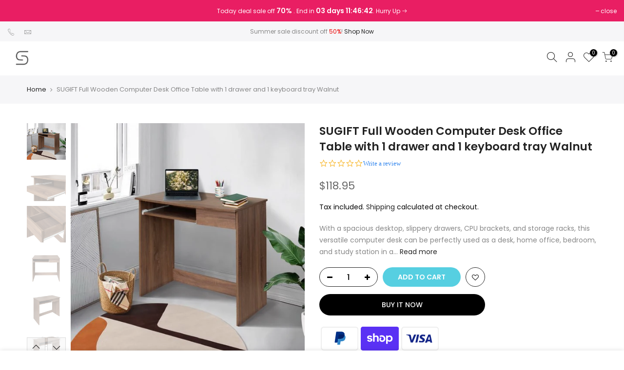

--- FILE ---
content_type: text/html; charset=utf-8
request_url: https://www.us-sugift.com/products/computer-desk-051106
body_size: 23975
content:
<!doctype html>
<html class="no-js" lang="en">
<head>
  <meta charset="utf-8">
  <meta name="viewport" content="width=device-width, initial-scale=1, shrink-to-fit=no, user-scalable=no">
  <meta name="theme-color" content="#56cfe1">
  <meta name="format-detection" content="telephone=no">
  <link rel="canonical" href="https://www.us-sugift.com/products/computer-desk-051106">
  <link rel="prefetch" as="document" href="https://www.us-sugift.com">
  <link rel="dns-prefetch" href="https://cdn.shopify.com" crossorigin>
  <link rel="preconnect" href="https://cdn.shopify.com" crossorigin>
  <link rel="preconnect" href="https://monorail-edge.shopifysvc.com"><link rel="dns-prefetch" href="https://fonts.googleapis.com" crossorigin>
    <link rel="preconnect" href="https://fonts.googleapis.com" crossorigin>
    <link rel="dns-prefetch" href="https://fonts.gstatic.com" crossorigin>
    <link rel="preconnect" href="https://fonts.gstatic.com" crossorigin><link rel="preload" as="style" href="//www.us-sugift.com/cdn/shop/t/6/assets/pre_theme.min.css?v=106632610775883662321626143295">
  <link rel="preload" as="style" href="//www.us-sugift.com/cdn/shop/t/6/assets/theme.css?enable_css_minification=1&v=114842679894278645071626143346"><title>SUGIFT Full Wooden Computer Desk Office Table with 1 drawer and 1 keyb</title><meta name="description" content="With a spacious desktop, slippery drawers, CPU brackets, and storage racks, this versatile computer desk can be perfectly used as a desk, home office, bedroom, and study station in a study room. It also works well in offices or shops. Sturdy and solid MDF panels with a bicolor finish, ergonomic and space-saving compute"><!-- social-meta-tags.liquid --><meta name="keywords" content="SUGIFT Full Wooden Computer Desk Office Table with 1 drawer and 1 keyboard tray Walnut,SUGIFT,www.us-sugift.com"/><meta name="author" content="The4"><meta property="og:site_name" content="SUGIFT">
<meta property="og:url" content="https://www.us-sugift.com/products/computer-desk-051106">
<meta property="og:title" content="SUGIFT Full Wooden Computer Desk Office Table with 1 drawer and 1 keyboard tray Walnut">
<meta property="og:type" content="og:product">
<meta property="og:description" content="With a spacious desktop, slippery drawers, CPU brackets, and storage racks, this versatile computer desk can be perfectly used as a desk, home office, bedroom, and study station in a study room. It also works well in offices or shops. Sturdy and solid MDF panels with a bicolor finish, ergonomic and space-saving compute"><meta property="product:price:amount" content="118.95">
  <meta property="product:price:amount" content="USD"><meta property="og:image" content="http://www.us-sugift.com/cdn/shop/products/efc41f8a-b3d8-4d4f-8558-d2887e0346c5.9b4b33e5e2d69b4af6bf09d558a18e85_1200x1200.jpg?v=1652875427"><meta property="og:image" content="http://www.us-sugift.com/cdn/shop/products/c29a0987-9b1a-4c15-bf18-cea9bf5e4b9d.ba1b7f7440ab7fa9c2a5ab4fc65fe714_1200x1200.jpg?v=1652875427"><meta property="og:image" content="http://www.us-sugift.com/cdn/shop/products/a19d046e-888c-498e-8d6c-5e80373ae69e.f91bb14c8aa00cd9278bbe5eecb91e4e_1200x1200.jpg?v=1652875427"><meta property="og:image:secure_url" content="https://www.us-sugift.com/cdn/shop/products/efc41f8a-b3d8-4d4f-8558-d2887e0346c5.9b4b33e5e2d69b4af6bf09d558a18e85_1200x1200.jpg?v=1652875427"><meta property="og:image:secure_url" content="https://www.us-sugift.com/cdn/shop/products/c29a0987-9b1a-4c15-bf18-cea9bf5e4b9d.ba1b7f7440ab7fa9c2a5ab4fc65fe714_1200x1200.jpg?v=1652875427"><meta property="og:image:secure_url" content="https://www.us-sugift.com/cdn/shop/products/a19d046e-888c-498e-8d6c-5e80373ae69e.f91bb14c8aa00cd9278bbe5eecb91e4e_1200x1200.jpg?v=1652875427"><meta name="twitter:site" content="@#"><meta name="twitter:card" content="summary_large_image">
<meta name="twitter:title" content="SUGIFT Full Wooden Computer Desk Office Table with 1 drawer and 1 keyboard tray Walnut">
<meta name="twitter:description" content="With a spacious desktop, slippery drawers, CPU brackets, and storage racks, this versatile computer desk can be perfectly used as a desk, home office, bedroom, and study station in a study room. It also works well in offices or shops. Sturdy and solid MDF panels with a bicolor finish, ergonomic and space-saving compute">
<link href="//www.us-sugift.com/cdn/shop/t/6/assets/pre_theme.min.css?v=106632610775883662321626143295" rel="stylesheet" type="text/css" media="all" /><link rel="preload" as="script" href="//www.us-sugift.com/cdn/shop/t/6/assets/lazysizes.min.js?v=161060838712171474501626143277">
<link rel="preload" as="script" href="//www.us-sugift.com/cdn/shop/t/6/assets/nt_vendor.min.js?v=63039283586479772611626143287">
<script>document.documentElement.className = document.documentElement.className.replace('no-js', 'yes-js');const t_name = "product",designMode = false,t_cartCount = 0,ThemeNameT4='kalles',ThemeNameT42='ThemeIdT4Kalles',themeIDt4 = 120425906273,ck_hostname = 'kalles-niche-none',ThemeIdT4 = "true",SopEmlT4="mike.zhang@sugift.net",ThemePuT4 = '#purchase_codet4',t_shop_currency = "USD", t_moneyFormat = "${{amount}}", t_cart_url = "\/cart",t_cartadd_url = "\/cart\/add",t_cartchange_url = "\/cart\/change", pr_re_url = "\/recommendations\/products"; try {var T4AgentNT = (navigator.userAgent.indexOf('Chrome-Lighthouse') == -1)}catch(err){var T4AgentNT = true} function onloadt4relcss(_this) {_this.onload=null;if(T4AgentNT){_this.rel='stylesheet'}} (function () {window.onpageshow = function() {if (performance.navigation.type === 2) {document.dispatchEvent(new CustomEvent('cart:refresh'))} }; })();
var T4stt_str = { 
  "PleaseChoosePrOptions":"Please select some product options before adding this product to your cart.", 
  "will_not_ship":"Will not ship until \u003cspan class=\"jsnt\"\u003e{{date}}\u003c\/span\u003e",
  "will_stock_after":"Will be in stock after \u003cspan class=\"jsnt\"\u003e{{date}}\u003c\/span\u003e",
  "added_to_cart": "Product was successfully added to your cart.",
  "view_cart": "View cart",
  "continue_shopping": "Continue Shopping",
  "save_js":"-[sale]%","bannerCountdown":"%D days %H:%M:%S",
  "prItemCountdown":"%D Days %H:%M:%S",
  "countdown_days":"days",
  "countdown_hours":"hr",
  "countdown_mins":"min",
  "countdown_sec":"sc",
  "multiple_rates": "We found [number_of_rates] shipping rates available for [address], starting at [rate].",
  "one_rate": "We found one shipping rate available for [address].",
  "no_rates": "Sorry, we do not ship to this destination.",
  "rate_value": "[rate_title] at [rate]",
  "agree_checkout": "You must agree with the terms and conditions of sales to check out.",
  "added_text_cp":"Compare products"
};
</script>
<link rel="preload" href="//www.us-sugift.com/cdn/shop/t/6/assets/style.min.css?v=91528776851343328791626143310" as="style" onload="onloadt4relcss(this)"><link href="//www.us-sugift.com/cdn/shop/t/6/assets/theme.css?enable_css_minification=1&amp;v=114842679894278645071626143346" rel="stylesheet" type="text/css" media="all" /><link rel="preload" href="https://fonts.googleapis.com/css?family=Poppins:300,300i,400,400i,500,500i,600,600i,700,700i,800,800i|Libre+Baskerville:300,300i,400,400i,500,500i&display=swap" as="style" onload="onloadt4relcss(this)"><link id="sett_clt4" rel="preload" href="//www.us-sugift.com/cdn/shop/t/6/assets/sett_cl.css?enable_css_minification=1&v=123392124309832141641626143306" as="style" onload="onloadt4relcss(this)"><link rel="preload" href="//www.us-sugift.com/cdn/shop/t/6/assets/line-awesome.min.css?v=36930450349382045261626143280" as="style" onload="onloadt4relcss(this)">
<script id="js_lzt4" src="//www.us-sugift.com/cdn/shop/t/6/assets/lazysizes.min.js?v=161060838712171474501626143277" defer="defer"></script>
<script src="//www.us-sugift.com/cdn/shop/t/6/assets/nt_vendor.min.js?v=63039283586479772611626143287" defer="defer" id="js_ntt4"
  data-theme='//www.us-sugift.com/cdn/shop/t/6/assets/nt_theme.min.js?v=156744045100182034891626143286'
  data-stt='//www.us-sugift.com/cdn/shop/t/6/assets/nt_settings.js?enable_js_minification=1&v=28397848807759378151626143346'
  data-cat='//www.us-sugift.com/cdn/shop/t/6/assets/cat.min.js?v=113488235264363663311626143213' 
  data-sw='//www.us-sugift.com/cdn/shop/t/6/assets/swatch.min.js?v=31511566716717976771626143312'
  data-prjs='//www.us-sugift.com/cdn/shop/t/6/assets/produc.min.js?v=66856717831304081821626143295' 
  data-mail='//www.us-sugift.com/cdn/shop/t/6/assets/platform_mail.min.js?v=120104920183136925081626143293'
  data-my='//www.us-sugift.com/cdn/shop/t/6/assets/my.js?v=111603181540343972631626143282' data-cusp='//www.us-sugift.com/cdn/shop/t/6/assets/my.js?v=111603181540343972631626143282' data-cur='//www.us-sugift.com/cdn/shop/t/6/assets/my.js?v=111603181540343972631626143282' data-mdl='//www.us-sugift.com/cdn/shop/t/6/assets/module.min.js?v=72712877271928395091626143282'
  data-map='//www.us-sugift.com/cdn/shop/t/6/assets/maplace.min.js?v=123640464312137447171626143280'
  data-time='//www.us-sugift.com/cdn/shop/t/6/assets/spacetime.min.js?297'
  data-ins='//www.us-sugift.com/cdn/shop/t/6/assets/nt_instagram.min.js?v=132847357865388594491626143285'
  data-user='//www.us-sugift.com/cdn/shop/t/6/assets/interactable.min.js?v=28673339512202032581626143266'
  data-add='//s7.addthis.com/js/300/addthis_widget.js#pubid=ra-56efaa05a768bd19'
  data-klaviyo='//www.klaviyo.com/media/js/public/klaviyo_subscribe.js'
  data-font='iconKalles , fakalles , Pe-icon-7-stroke , Font Awesome 5 Free:n9'
  data-fm='Poppins'
  data-spcmn='//www.us-sugift.com/cdn/shopifycloud/storefront/assets/themes_support/shopify_common-5f594365.js'
  data-cust='//www.us-sugift.com/cdn/shop/t/6/assets/customerclnt.min.js?v=71352788738707286341626143242'
  data-cusjs='none'
  data-desadm='//www.us-sugift.com/cdn/shop/t/6/assets/des_adm.min.js?v=20425009799915207751626143248'
  data-otherryv='//www.us-sugift.com/cdn/shop/t/6/assets/reviewOther.js?enable_js_minification=1&v=72029929378534401331626143305'></script><script>window.performance && window.performance.mark && window.performance.mark('shopify.content_for_header.start');</script><meta id="shopify-digital-wallet" name="shopify-digital-wallet" content="/1324220513/digital_wallets/dialog">
<link rel="alternate" type="application/json+oembed" href="https://www.us-sugift.com/products/computer-desk-051106.oembed">
<script async="async" src="/checkouts/internal/preloads.js?locale=en-US"></script>
<script id="shopify-features" type="application/json">{"accessToken":"f38cdda9e54ba1035f7abef4558e8788","betas":["rich-media-storefront-analytics"],"domain":"www.us-sugift.com","predictiveSearch":true,"shopId":1324220513,"locale":"en"}</script>
<script>var Shopify = Shopify || {};
Shopify.shop = "sugift.myshopify.com";
Shopify.locale = "en";
Shopify.currency = {"active":"USD","rate":"1.0"};
Shopify.country = "US";
Shopify.theme = {"name":"Copy of Kalles 2.6.1 - Yotpo","id":120425906273,"schema_name":"Kalles","schema_version":"2.6.1","theme_store_id":null,"role":"main"};
Shopify.theme.handle = "null";
Shopify.theme.style = {"id":null,"handle":null};
Shopify.cdnHost = "www.us-sugift.com/cdn";
Shopify.routes = Shopify.routes || {};
Shopify.routes.root = "/";</script>
<script type="module">!function(o){(o.Shopify=o.Shopify||{}).modules=!0}(window);</script>
<script>!function(o){function n(){var o=[];function n(){o.push(Array.prototype.slice.apply(arguments))}return n.q=o,n}var t=o.Shopify=o.Shopify||{};t.loadFeatures=n(),t.autoloadFeatures=n()}(window);</script>
<script id="shop-js-analytics" type="application/json">{"pageType":"product"}</script>
<script defer="defer" async type="module" src="//www.us-sugift.com/cdn/shopifycloud/shop-js/modules/v2/client.init-shop-cart-sync_IZsNAliE.en.esm.js"></script>
<script defer="defer" async type="module" src="//www.us-sugift.com/cdn/shopifycloud/shop-js/modules/v2/chunk.common_0OUaOowp.esm.js"></script>
<script type="module">
  await import("//www.us-sugift.com/cdn/shopifycloud/shop-js/modules/v2/client.init-shop-cart-sync_IZsNAliE.en.esm.js");
await import("//www.us-sugift.com/cdn/shopifycloud/shop-js/modules/v2/chunk.common_0OUaOowp.esm.js");

  window.Shopify.SignInWithShop?.initShopCartSync?.({"fedCMEnabled":true,"windoidEnabled":true});

</script>
<script>(function() {
  var isLoaded = false;
  function asyncLoad() {
    if (isLoaded) return;
    isLoaded = true;
    var urls = ["\/\/staticw2.yotpo.com\/3ghhIIpyRHkUIAY4gtjITaspvnGfvqQJq6TZnG8R\/widget.js?shop=sugift.myshopify.com","https:\/\/cdn-widgetsrepository.yotpo.com\/v1\/loader\/3ghhIIpyRHkUIAY4gtjITaspvnGfvqQJq6TZnG8R?shop=sugift.myshopify.com"];
    for (var i = 0; i < urls.length; i++) {
      var s = document.createElement('script');
      s.type = 'text/javascript';
      s.async = true;
      s.src = urls[i];
      var x = document.getElementsByTagName('script')[0];
      x.parentNode.insertBefore(s, x);
    }
  };
  if(window.attachEvent) {
    window.attachEvent('onload', asyncLoad);
  } else {
    window.addEventListener('load', asyncLoad, false);
  }
})();</script>
<script id="__st">var __st={"a":1324220513,"offset":-28800,"reqid":"22950f88-c3a8-4a02-9447-e383705cbfb2-1768392791","pageurl":"www.us-sugift.com\/products\/computer-desk-051106","u":"89933c86bde8","p":"product","rtyp":"product","rid":6795965497441};</script>
<script>window.ShopifyPaypalV4VisibilityTracking = true;</script>
<script id="captcha-bootstrap">!function(){'use strict';const t='contact',e='account',n='new_comment',o=[[t,t],['blogs',n],['comments',n],[t,'customer']],c=[[e,'customer_login'],[e,'guest_login'],[e,'recover_customer_password'],[e,'create_customer']],r=t=>t.map((([t,e])=>`form[action*='/${t}']:not([data-nocaptcha='true']) input[name='form_type'][value='${e}']`)).join(','),a=t=>()=>t?[...document.querySelectorAll(t)].map((t=>t.form)):[];function s(){const t=[...o],e=r(t);return a(e)}const i='password',u='form_key',d=['recaptcha-v3-token','g-recaptcha-response','h-captcha-response',i],f=()=>{try{return window.sessionStorage}catch{return}},m='__shopify_v',_=t=>t.elements[u];function p(t,e,n=!1){try{const o=window.sessionStorage,c=JSON.parse(o.getItem(e)),{data:r}=function(t){const{data:e,action:n}=t;return t[m]||n?{data:e,action:n}:{data:t,action:n}}(c);for(const[e,n]of Object.entries(r))t.elements[e]&&(t.elements[e].value=n);n&&o.removeItem(e)}catch(o){console.error('form repopulation failed',{error:o})}}const l='form_type',E='cptcha';function T(t){t.dataset[E]=!0}const w=window,h=w.document,L='Shopify',v='ce_forms',y='captcha';let A=!1;((t,e)=>{const n=(g='f06e6c50-85a8-45c8-87d0-21a2b65856fe',I='https://cdn.shopify.com/shopifycloud/storefront-forms-hcaptcha/ce_storefront_forms_captcha_hcaptcha.v1.5.2.iife.js',D={infoText:'Protected by hCaptcha',privacyText:'Privacy',termsText:'Terms'},(t,e,n)=>{const o=w[L][v],c=o.bindForm;if(c)return c(t,g,e,D).then(n);var r;o.q.push([[t,g,e,D],n]),r=I,A||(h.body.append(Object.assign(h.createElement('script'),{id:'captcha-provider',async:!0,src:r})),A=!0)});var g,I,D;w[L]=w[L]||{},w[L][v]=w[L][v]||{},w[L][v].q=[],w[L][y]=w[L][y]||{},w[L][y].protect=function(t,e){n(t,void 0,e),T(t)},Object.freeze(w[L][y]),function(t,e,n,w,h,L){const[v,y,A,g]=function(t,e,n){const i=e?o:[],u=t?c:[],d=[...i,...u],f=r(d),m=r(i),_=r(d.filter((([t,e])=>n.includes(e))));return[a(f),a(m),a(_),s()]}(w,h,L),I=t=>{const e=t.target;return e instanceof HTMLFormElement?e:e&&e.form},D=t=>v().includes(t);t.addEventListener('submit',(t=>{const e=I(t);if(!e)return;const n=D(e)&&!e.dataset.hcaptchaBound&&!e.dataset.recaptchaBound,o=_(e),c=g().includes(e)&&(!o||!o.value);(n||c)&&t.preventDefault(),c&&!n&&(function(t){try{if(!f())return;!function(t){const e=f();if(!e)return;const n=_(t);if(!n)return;const o=n.value;o&&e.removeItem(o)}(t);const e=Array.from(Array(32),(()=>Math.random().toString(36)[2])).join('');!function(t,e){_(t)||t.append(Object.assign(document.createElement('input'),{type:'hidden',name:u})),t.elements[u].value=e}(t,e),function(t,e){const n=f();if(!n)return;const o=[...t.querySelectorAll(`input[type='${i}']`)].map((({name:t})=>t)),c=[...d,...o],r={};for(const[a,s]of new FormData(t).entries())c.includes(a)||(r[a]=s);n.setItem(e,JSON.stringify({[m]:1,action:t.action,data:r}))}(t,e)}catch(e){console.error('failed to persist form',e)}}(e),e.submit())}));const S=(t,e)=>{t&&!t.dataset[E]&&(n(t,e.some((e=>e===t))),T(t))};for(const o of['focusin','change'])t.addEventListener(o,(t=>{const e=I(t);D(e)&&S(e,y())}));const B=e.get('form_key'),M=e.get(l),P=B&&M;t.addEventListener('DOMContentLoaded',(()=>{const t=y();if(P)for(const e of t)e.elements[l].value===M&&p(e,B);[...new Set([...A(),...v().filter((t=>'true'===t.dataset.shopifyCaptcha))])].forEach((e=>S(e,t)))}))}(h,new URLSearchParams(w.location.search),n,t,e,['guest_login'])})(!0,!0)}();</script>
<script integrity="sha256-4kQ18oKyAcykRKYeNunJcIwy7WH5gtpwJnB7kiuLZ1E=" data-source-attribution="shopify.loadfeatures" defer="defer" src="//www.us-sugift.com/cdn/shopifycloud/storefront/assets/storefront/load_feature-a0a9edcb.js" crossorigin="anonymous"></script>
<script data-source-attribution="shopify.dynamic_checkout.dynamic.init">var Shopify=Shopify||{};Shopify.PaymentButton=Shopify.PaymentButton||{isStorefrontPortableWallets:!0,init:function(){window.Shopify.PaymentButton.init=function(){};var t=document.createElement("script");t.src="https://www.us-sugift.com/cdn/shopifycloud/portable-wallets/latest/portable-wallets.en.js",t.type="module",document.head.appendChild(t)}};
</script>
<script data-source-attribution="shopify.dynamic_checkout.buyer_consent">
  function portableWalletsHideBuyerConsent(e){var t=document.getElementById("shopify-buyer-consent"),n=document.getElementById("shopify-subscription-policy-button");t&&n&&(t.classList.add("hidden"),t.setAttribute("aria-hidden","true"),n.removeEventListener("click",e))}function portableWalletsShowBuyerConsent(e){var t=document.getElementById("shopify-buyer-consent"),n=document.getElementById("shopify-subscription-policy-button");t&&n&&(t.classList.remove("hidden"),t.removeAttribute("aria-hidden"),n.addEventListener("click",e))}window.Shopify?.PaymentButton&&(window.Shopify.PaymentButton.hideBuyerConsent=portableWalletsHideBuyerConsent,window.Shopify.PaymentButton.showBuyerConsent=portableWalletsShowBuyerConsent);
</script>
<script>
  function portableWalletsCleanup(e){e&&e.src&&console.error("Failed to load portable wallets script "+e.src);var t=document.querySelectorAll("shopify-accelerated-checkout .shopify-payment-button__skeleton, shopify-accelerated-checkout-cart .wallet-cart-button__skeleton"),e=document.getElementById("shopify-buyer-consent");for(let e=0;e<t.length;e++)t[e].remove();e&&e.remove()}function portableWalletsNotLoadedAsModule(e){e instanceof ErrorEvent&&"string"==typeof e.message&&e.message.includes("import.meta")&&"string"==typeof e.filename&&e.filename.includes("portable-wallets")&&(window.removeEventListener("error",portableWalletsNotLoadedAsModule),window.Shopify.PaymentButton.failedToLoad=e,"loading"===document.readyState?document.addEventListener("DOMContentLoaded",window.Shopify.PaymentButton.init):window.Shopify.PaymentButton.init())}window.addEventListener("error",portableWalletsNotLoadedAsModule);
</script>

<script type="module" src="https://www.us-sugift.com/cdn/shopifycloud/portable-wallets/latest/portable-wallets.en.js" onError="portableWalletsCleanup(this)" crossorigin="anonymous"></script>
<script nomodule>
  document.addEventListener("DOMContentLoaded", portableWalletsCleanup);
</script>

<link id="shopify-accelerated-checkout-styles" rel="stylesheet" media="screen" href="https://www.us-sugift.com/cdn/shopifycloud/portable-wallets/latest/accelerated-checkout-backwards-compat.css" crossorigin="anonymous">
<style id="shopify-accelerated-checkout-cart">
        #shopify-buyer-consent {
  margin-top: 1em;
  display: inline-block;
  width: 100%;
}

#shopify-buyer-consent.hidden {
  display: none;
}

#shopify-subscription-policy-button {
  background: none;
  border: none;
  padding: 0;
  text-decoration: underline;
  font-size: inherit;
  cursor: pointer;
}

#shopify-subscription-policy-button::before {
  box-shadow: none;
}

      </style>

<script>window.performance && window.performance.mark && window.performance.mark('shopify.content_for_header.end');</script>
    
<!-- RYVIU APP :: Settings global -->
<script> var ryviu_global_settings = {"form":{"showTitle":true,"titleForm":"Rate Us","titleName":"Your Name","colorInput":"#464646","colorTitle":"#696969","noticeName":"Your name is required field","titleEmail":"Your Email","autoPublish":true,"colorNotice":"#dd2c00","colorSubmit":"#ffffff","noticeEmail":"Your email is required and valid email","titleSubmit":"Submit Your Review","titleSubject":"Review Title","titleSuccess":"Thank you! Your review is submited.","colorStarForm":"#ececec","noticeSubject":"Title is required field","showtitleForm":true,"titleMessenger":"Review Content","noticeMessenger":"Your review is required field","placeholderName":"John Smith","starActivecolor":"#fdbc00","backgroundSubmit":"#00aeef","placeholderEmail":"example@yourdomain.com","placeholderSubject":"Look great","placeholderMessenger":"Write something","loadAfterContentLoaded":true},"questions":{"by_text":"Author","of_text":"of","on_text":"am","des_form":"Ask a question to the community here","approving":true,"name_form":"Your Name","email_form":"Your E-Mail Adresse","input_text":"Have a question? Search for answers","title_form":"No answer found?","answer_form":"Your answers","answer_text":"Answer question","newest_text":"Latest New","notice_form":"Complete before submitting","submit_form":"Send a question","helpful_text":"Most helpful","showing_text":"Show","question_form":"Your question","titleCustomer":"","community_text":"Ask the community here","questions_text":"questions","title_answer_form":"Answer question","ask_community_text":"Ask the community","submit_answer_form":"Send a reply","write_question_text":"Ask a question","question_answer_form":"Question","placeholder_answer_form":"Answer is a required field!","placeholder_question_form":"Question is a required field!"},"mail_settings":{"notiToAdmin":false,"replyTemplate":"default","notiToCustomer":false,"autoSendRequest":false,"email_from_name":"sugift","enableOrderHook":false,"newReviewNotice":false,"questionTemplate":"default","requestReviewTemplate":"default"},"review_widget":{"star":1,"style":"style2","title":true,"ofText":"of","tstar1":"Terrible","tstar2":"Poor","tstar3":"Average","tstar4":"Very Good","tstar5":"Excellent","nostars":false,"nowrite":false,"hideFlag":false,"hidedate":false,"noavatar":false,"noreview":true,"order_by":"late","showFull":false,"showText":"Show:","showspam":true,"noReviews":"No reviews","outofText":"out of","random_to":20,"ryplyText":"Comment","starStyle":"style1","starcolor":"#e6e6e6","starsText":"stars","colorTitle":"#6c8187","colorWrite":"#ffffff","customDate":"dd\/MM\/yy","dateSelect":"dateDefaut","helpulText":"Is this helpful?","latestText":"Latest","nolastname":false,"oldestText":"Oldest","paddingTop":"","reviewText":"review","sortbyText":"Sort by:","starHeight":17,"titleWrite":"Write a review","borderColor":"#ffffff","borderStyle":"solid","borderWidth":"","colorAvatar":"#f8f8f8","firstReview":"Write a first review now","paddingLeft":"0","random_from":0,"reviewsText":"reviews","showingText":"Showing","disableReply":false,"paddingRight":"0","payment_type":"Monthly","textVerified":"Verified Purchase","colorVerified":"#05d92d","disableHelpul":false,"disableWidget":false,"paddingBottom":"0","titleCustomer":"Customer Reviews","filter_reviews":"all","backgroundRyviu":"transparent","backgroundWrite":"#ffb102","disablePurchase":false,"starActiveStyle":"style1","starActivecolor":"#fdbc00","show_title_customer":true,"filter_reviews_local":"US"},"design_settings":{"date":"timeago","sort":"late","showing":30,"url_shop":"","approving":true,"colection":true,"no_number":false,"no_review":true,"defautDate":"timeago","defaultDate":"timeago","client_theme":"default","product_slug":"","verify_reply":true,"verify_review":true,"reviews_per_page":"10"},"import_settings":{"nameAuto":true,"translate":true,"formatName":"random","inCountries":[],"only_images":false,"remove_text":"TOZO,amazon,$,WEILY,Casafield,Amazon Basics,Household,HolyHigh,Pack,pack,KabelDirekt,GRILLART,NexiGo,Govee,VIENECI,Gardguard,DreamSter,Capshi,EarFun ,Tiksounds,HSPRO,Green,MIFA ,iLuv,Kurdene,Wondruz,MEIKEE,Erligpowht,MLVOC,Beam,TP-Link,TP Link,link,AC600,Berry,Universal","number_export":60,"disable_less_reviews":3,"disable_empty_reviews":true,"remove_reviews_out_conditions":true}}; </script>
<!-- RYVIU APP -->
<!--Yotpo JavaScript Code-->
<script type="text/javascript">
(function e(){var e=document.createElement("script");e.type="text/javascript",e.async=true,e.src="//staticw2.yotpo.com/3ghhIIpyRHkUIAY4gtjITaspvnGfvqQJq6TZnG8R/widget.js";var t=document.getElementsByTagName("script")[0];t.parentNode.insertBefore(e,t)})();
</script>
<!--Yotpo JavaScript Code-->
<link href="https://monorail-edge.shopifysvc.com" rel="dns-prefetch">
<script>(function(){if ("sendBeacon" in navigator && "performance" in window) {try {var session_token_from_headers = performance.getEntriesByType('navigation')[0].serverTiming.find(x => x.name == '_s').description;} catch {var session_token_from_headers = undefined;}var session_cookie_matches = document.cookie.match(/_shopify_s=([^;]*)/);var session_token_from_cookie = session_cookie_matches && session_cookie_matches.length === 2 ? session_cookie_matches[1] : "";var session_token = session_token_from_headers || session_token_from_cookie || "";function handle_abandonment_event(e) {var entries = performance.getEntries().filter(function(entry) {return /monorail-edge.shopifysvc.com/.test(entry.name);});if (!window.abandonment_tracked && entries.length === 0) {window.abandonment_tracked = true;var currentMs = Date.now();var navigation_start = performance.timing.navigationStart;var payload = {shop_id: 1324220513,url: window.location.href,navigation_start,duration: currentMs - navigation_start,session_token,page_type: "product"};window.navigator.sendBeacon("https://monorail-edge.shopifysvc.com/v1/produce", JSON.stringify({schema_id: "online_store_buyer_site_abandonment/1.1",payload: payload,metadata: {event_created_at_ms: currentMs,event_sent_at_ms: currentMs}}));}}window.addEventListener('pagehide', handle_abandonment_event);}}());</script>
<script id="web-pixels-manager-setup">(function e(e,d,r,n,o){if(void 0===o&&(o={}),!Boolean(null===(a=null===(i=window.Shopify)||void 0===i?void 0:i.analytics)||void 0===a?void 0:a.replayQueue)){var i,a;window.Shopify=window.Shopify||{};var t=window.Shopify;t.analytics=t.analytics||{};var s=t.analytics;s.replayQueue=[],s.publish=function(e,d,r){return s.replayQueue.push([e,d,r]),!0};try{self.performance.mark("wpm:start")}catch(e){}var l=function(){var e={modern:/Edge?\/(1{2}[4-9]|1[2-9]\d|[2-9]\d{2}|\d{4,})\.\d+(\.\d+|)|Firefox\/(1{2}[4-9]|1[2-9]\d|[2-9]\d{2}|\d{4,})\.\d+(\.\d+|)|Chrom(ium|e)\/(9{2}|\d{3,})\.\d+(\.\d+|)|(Maci|X1{2}).+ Version\/(15\.\d+|(1[6-9]|[2-9]\d|\d{3,})\.\d+)([,.]\d+|)( \(\w+\)|)( Mobile\/\w+|) Safari\/|Chrome.+OPR\/(9{2}|\d{3,})\.\d+\.\d+|(CPU[ +]OS|iPhone[ +]OS|CPU[ +]iPhone|CPU IPhone OS|CPU iPad OS)[ +]+(15[._]\d+|(1[6-9]|[2-9]\d|\d{3,})[._]\d+)([._]\d+|)|Android:?[ /-](13[3-9]|1[4-9]\d|[2-9]\d{2}|\d{4,})(\.\d+|)(\.\d+|)|Android.+Firefox\/(13[5-9]|1[4-9]\d|[2-9]\d{2}|\d{4,})\.\d+(\.\d+|)|Android.+Chrom(ium|e)\/(13[3-9]|1[4-9]\d|[2-9]\d{2}|\d{4,})\.\d+(\.\d+|)|SamsungBrowser\/([2-9]\d|\d{3,})\.\d+/,legacy:/Edge?\/(1[6-9]|[2-9]\d|\d{3,})\.\d+(\.\d+|)|Firefox\/(5[4-9]|[6-9]\d|\d{3,})\.\d+(\.\d+|)|Chrom(ium|e)\/(5[1-9]|[6-9]\d|\d{3,})\.\d+(\.\d+|)([\d.]+$|.*Safari\/(?![\d.]+ Edge\/[\d.]+$))|(Maci|X1{2}).+ Version\/(10\.\d+|(1[1-9]|[2-9]\d|\d{3,})\.\d+)([,.]\d+|)( \(\w+\)|)( Mobile\/\w+|) Safari\/|Chrome.+OPR\/(3[89]|[4-9]\d|\d{3,})\.\d+\.\d+|(CPU[ +]OS|iPhone[ +]OS|CPU[ +]iPhone|CPU IPhone OS|CPU iPad OS)[ +]+(10[._]\d+|(1[1-9]|[2-9]\d|\d{3,})[._]\d+)([._]\d+|)|Android:?[ /-](13[3-9]|1[4-9]\d|[2-9]\d{2}|\d{4,})(\.\d+|)(\.\d+|)|Mobile Safari.+OPR\/([89]\d|\d{3,})\.\d+\.\d+|Android.+Firefox\/(13[5-9]|1[4-9]\d|[2-9]\d{2}|\d{4,})\.\d+(\.\d+|)|Android.+Chrom(ium|e)\/(13[3-9]|1[4-9]\d|[2-9]\d{2}|\d{4,})\.\d+(\.\d+|)|Android.+(UC? ?Browser|UCWEB|U3)[ /]?(15\.([5-9]|\d{2,})|(1[6-9]|[2-9]\d|\d{3,})\.\d+)\.\d+|SamsungBrowser\/(5\.\d+|([6-9]|\d{2,})\.\d+)|Android.+MQ{2}Browser\/(14(\.(9|\d{2,})|)|(1[5-9]|[2-9]\d|\d{3,})(\.\d+|))(\.\d+|)|K[Aa][Ii]OS\/(3\.\d+|([4-9]|\d{2,})\.\d+)(\.\d+|)/},d=e.modern,r=e.legacy,n=navigator.userAgent;return n.match(d)?"modern":n.match(r)?"legacy":"unknown"}(),u="modern"===l?"modern":"legacy",c=(null!=n?n:{modern:"",legacy:""})[u],f=function(e){return[e.baseUrl,"/wpm","/b",e.hashVersion,"modern"===e.buildTarget?"m":"l",".js"].join("")}({baseUrl:d,hashVersion:r,buildTarget:u}),m=function(e){var d=e.version,r=e.bundleTarget,n=e.surface,o=e.pageUrl,i=e.monorailEndpoint;return{emit:function(e){var a=e.status,t=e.errorMsg,s=(new Date).getTime(),l=JSON.stringify({metadata:{event_sent_at_ms:s},events:[{schema_id:"web_pixels_manager_load/3.1",payload:{version:d,bundle_target:r,page_url:o,status:a,surface:n,error_msg:t},metadata:{event_created_at_ms:s}}]});if(!i)return console&&console.warn&&console.warn("[Web Pixels Manager] No Monorail endpoint provided, skipping logging."),!1;try{return self.navigator.sendBeacon.bind(self.navigator)(i,l)}catch(e){}var u=new XMLHttpRequest;try{return u.open("POST",i,!0),u.setRequestHeader("Content-Type","text/plain"),u.send(l),!0}catch(e){return console&&console.warn&&console.warn("[Web Pixels Manager] Got an unhandled error while logging to Monorail."),!1}}}}({version:r,bundleTarget:l,surface:e.surface,pageUrl:self.location.href,monorailEndpoint:e.monorailEndpoint});try{o.browserTarget=l,function(e){var d=e.src,r=e.async,n=void 0===r||r,o=e.onload,i=e.onerror,a=e.sri,t=e.scriptDataAttributes,s=void 0===t?{}:t,l=document.createElement("script"),u=document.querySelector("head"),c=document.querySelector("body");if(l.async=n,l.src=d,a&&(l.integrity=a,l.crossOrigin="anonymous"),s)for(var f in s)if(Object.prototype.hasOwnProperty.call(s,f))try{l.dataset[f]=s[f]}catch(e){}if(o&&l.addEventListener("load",o),i&&l.addEventListener("error",i),u)u.appendChild(l);else{if(!c)throw new Error("Did not find a head or body element to append the script");c.appendChild(l)}}({src:f,async:!0,onload:function(){if(!function(){var e,d;return Boolean(null===(d=null===(e=window.Shopify)||void 0===e?void 0:e.analytics)||void 0===d?void 0:d.initialized)}()){var d=window.webPixelsManager.init(e)||void 0;if(d){var r=window.Shopify.analytics;r.replayQueue.forEach((function(e){var r=e[0],n=e[1],o=e[2];d.publishCustomEvent(r,n,o)})),r.replayQueue=[],r.publish=d.publishCustomEvent,r.visitor=d.visitor,r.initialized=!0}}},onerror:function(){return m.emit({status:"failed",errorMsg:"".concat(f," has failed to load")})},sri:function(e){var d=/^sha384-[A-Za-z0-9+/=]+$/;return"string"==typeof e&&d.test(e)}(c)?c:"",scriptDataAttributes:o}),m.emit({status:"loading"})}catch(e){m.emit({status:"failed",errorMsg:(null==e?void 0:e.message)||"Unknown error"})}}})({shopId: 1324220513,storefrontBaseUrl: "https://www.us-sugift.com",extensionsBaseUrl: "https://extensions.shopifycdn.com/cdn/shopifycloud/web-pixels-manager",monorailEndpoint: "https://monorail-edge.shopifysvc.com/unstable/produce_batch",surface: "storefront-renderer",enabledBetaFlags: ["2dca8a86","a0d5f9d2"],webPixelsConfigList: [{"id":"shopify-app-pixel","configuration":"{}","eventPayloadVersion":"v1","runtimeContext":"STRICT","scriptVersion":"0450","apiClientId":"shopify-pixel","type":"APP","privacyPurposes":["ANALYTICS","MARKETING"]},{"id":"shopify-custom-pixel","eventPayloadVersion":"v1","runtimeContext":"LAX","scriptVersion":"0450","apiClientId":"shopify-pixel","type":"CUSTOM","privacyPurposes":["ANALYTICS","MARKETING"]}],isMerchantRequest: false,initData: {"shop":{"name":"SUGIFT","paymentSettings":{"currencyCode":"USD"},"myshopifyDomain":"sugift.myshopify.com","countryCode":"US","storefrontUrl":"https:\/\/www.us-sugift.com"},"customer":null,"cart":null,"checkout":null,"productVariants":[{"price":{"amount":118.95,"currencyCode":"USD"},"product":{"title":"SUGIFT Full Wooden Computer Desk Office Table with 1 drawer and 1 keyboard tray Walnut","vendor":"SUGIFT","id":"6795965497441","untranslatedTitle":"SUGIFT Full Wooden Computer Desk Office Table with 1 drawer and 1 keyboard tray Walnut","url":"\/products\/computer-desk-051106","type":"Home\u0026Kitchen"},"id":"40037920899169","image":{"src":"\/\/www.us-sugift.com\/cdn\/shop\/products\/efc41f8a-b3d8-4d4f-8558-d2887e0346c5.9b4b33e5e2d69b4af6bf09d558a18e85.jpg?v=1652875427"},"sku":"CXS22051106","title":"Default Title","untranslatedTitle":"Default Title"}],"purchasingCompany":null},},"https://www.us-sugift.com/cdn","7cecd0b6w90c54c6cpe92089d5m57a67346",{"modern":"","legacy":""},{"shopId":"1324220513","storefrontBaseUrl":"https:\/\/www.us-sugift.com","extensionBaseUrl":"https:\/\/extensions.shopifycdn.com\/cdn\/shopifycloud\/web-pixels-manager","surface":"storefront-renderer","enabledBetaFlags":"[\"2dca8a86\", \"a0d5f9d2\"]","isMerchantRequest":"false","hashVersion":"7cecd0b6w90c54c6cpe92089d5m57a67346","publish":"custom","events":"[[\"page_viewed\",{}],[\"product_viewed\",{\"productVariant\":{\"price\":{\"amount\":118.95,\"currencyCode\":\"USD\"},\"product\":{\"title\":\"SUGIFT Full Wooden Computer Desk Office Table with 1 drawer and 1 keyboard tray Walnut\",\"vendor\":\"SUGIFT\",\"id\":\"6795965497441\",\"untranslatedTitle\":\"SUGIFT Full Wooden Computer Desk Office Table with 1 drawer and 1 keyboard tray Walnut\",\"url\":\"\/products\/computer-desk-051106\",\"type\":\"Home\u0026Kitchen\"},\"id\":\"40037920899169\",\"image\":{\"src\":\"\/\/www.us-sugift.com\/cdn\/shop\/products\/efc41f8a-b3d8-4d4f-8558-d2887e0346c5.9b4b33e5e2d69b4af6bf09d558a18e85.jpg?v=1652875427\"},\"sku\":\"CXS22051106\",\"title\":\"Default Title\",\"untranslatedTitle\":\"Default Title\"}}]]"});</script><script>
  window.ShopifyAnalytics = window.ShopifyAnalytics || {};
  window.ShopifyAnalytics.meta = window.ShopifyAnalytics.meta || {};
  window.ShopifyAnalytics.meta.currency = 'USD';
  var meta = {"product":{"id":6795965497441,"gid":"gid:\/\/shopify\/Product\/6795965497441","vendor":"SUGIFT","type":"Home\u0026Kitchen","handle":"computer-desk-051106","variants":[{"id":40037920899169,"price":11895,"name":"SUGIFT Full Wooden Computer Desk Office Table with 1 drawer and 1 keyboard tray Walnut","public_title":null,"sku":"CXS22051106"}],"remote":false},"page":{"pageType":"product","resourceType":"product","resourceId":6795965497441,"requestId":"22950f88-c3a8-4a02-9447-e383705cbfb2-1768392791"}};
  for (var attr in meta) {
    window.ShopifyAnalytics.meta[attr] = meta[attr];
  }
</script>
<script class="analytics">
  (function () {
    var customDocumentWrite = function(content) {
      var jquery = null;

      if (window.jQuery) {
        jquery = window.jQuery;
      } else if (window.Checkout && window.Checkout.$) {
        jquery = window.Checkout.$;
      }

      if (jquery) {
        jquery('body').append(content);
      }
    };

    var hasLoggedConversion = function(token) {
      if (token) {
        return document.cookie.indexOf('loggedConversion=' + token) !== -1;
      }
      return false;
    }

    var setCookieIfConversion = function(token) {
      if (token) {
        var twoMonthsFromNow = new Date(Date.now());
        twoMonthsFromNow.setMonth(twoMonthsFromNow.getMonth() + 2);

        document.cookie = 'loggedConversion=' + token + '; expires=' + twoMonthsFromNow;
      }
    }

    var trekkie = window.ShopifyAnalytics.lib = window.trekkie = window.trekkie || [];
    if (trekkie.integrations) {
      return;
    }
    trekkie.methods = [
      'identify',
      'page',
      'ready',
      'track',
      'trackForm',
      'trackLink'
    ];
    trekkie.factory = function(method) {
      return function() {
        var args = Array.prototype.slice.call(arguments);
        args.unshift(method);
        trekkie.push(args);
        return trekkie;
      };
    };
    for (var i = 0; i < trekkie.methods.length; i++) {
      var key = trekkie.methods[i];
      trekkie[key] = trekkie.factory(key);
    }
    trekkie.load = function(config) {
      trekkie.config = config || {};
      trekkie.config.initialDocumentCookie = document.cookie;
      var first = document.getElementsByTagName('script')[0];
      var script = document.createElement('script');
      script.type = 'text/javascript';
      script.onerror = function(e) {
        var scriptFallback = document.createElement('script');
        scriptFallback.type = 'text/javascript';
        scriptFallback.onerror = function(error) {
                var Monorail = {
      produce: function produce(monorailDomain, schemaId, payload) {
        var currentMs = new Date().getTime();
        var event = {
          schema_id: schemaId,
          payload: payload,
          metadata: {
            event_created_at_ms: currentMs,
            event_sent_at_ms: currentMs
          }
        };
        return Monorail.sendRequest("https://" + monorailDomain + "/v1/produce", JSON.stringify(event));
      },
      sendRequest: function sendRequest(endpointUrl, payload) {
        // Try the sendBeacon API
        if (window && window.navigator && typeof window.navigator.sendBeacon === 'function' && typeof window.Blob === 'function' && !Monorail.isIos12()) {
          var blobData = new window.Blob([payload], {
            type: 'text/plain'
          });

          if (window.navigator.sendBeacon(endpointUrl, blobData)) {
            return true;
          } // sendBeacon was not successful

        } // XHR beacon

        var xhr = new XMLHttpRequest();

        try {
          xhr.open('POST', endpointUrl);
          xhr.setRequestHeader('Content-Type', 'text/plain');
          xhr.send(payload);
        } catch (e) {
          console.log(e);
        }

        return false;
      },
      isIos12: function isIos12() {
        return window.navigator.userAgent.lastIndexOf('iPhone; CPU iPhone OS 12_') !== -1 || window.navigator.userAgent.lastIndexOf('iPad; CPU OS 12_') !== -1;
      }
    };
    Monorail.produce('monorail-edge.shopifysvc.com',
      'trekkie_storefront_load_errors/1.1',
      {shop_id: 1324220513,
      theme_id: 120425906273,
      app_name: "storefront",
      context_url: window.location.href,
      source_url: "//www.us-sugift.com/cdn/s/trekkie.storefront.55c6279c31a6628627b2ba1c5ff367020da294e2.min.js"});

        };
        scriptFallback.async = true;
        scriptFallback.src = '//www.us-sugift.com/cdn/s/trekkie.storefront.55c6279c31a6628627b2ba1c5ff367020da294e2.min.js';
        first.parentNode.insertBefore(scriptFallback, first);
      };
      script.async = true;
      script.src = '//www.us-sugift.com/cdn/s/trekkie.storefront.55c6279c31a6628627b2ba1c5ff367020da294e2.min.js';
      first.parentNode.insertBefore(script, first);
    };
    trekkie.load(
      {"Trekkie":{"appName":"storefront","development":false,"defaultAttributes":{"shopId":1324220513,"isMerchantRequest":null,"themeId":120425906273,"themeCityHash":"14769874134887694983","contentLanguage":"en","currency":"USD","eventMetadataId":"a4b11c2f-895d-4c19-9956-0ea06647c62a"},"isServerSideCookieWritingEnabled":true,"monorailRegion":"shop_domain","enabledBetaFlags":["65f19447"]},"Session Attribution":{},"S2S":{"facebookCapiEnabled":false,"source":"trekkie-storefront-renderer","apiClientId":580111}}
    );

    var loaded = false;
    trekkie.ready(function() {
      if (loaded) return;
      loaded = true;

      window.ShopifyAnalytics.lib = window.trekkie;

      var originalDocumentWrite = document.write;
      document.write = customDocumentWrite;
      try { window.ShopifyAnalytics.merchantGoogleAnalytics.call(this); } catch(error) {};
      document.write = originalDocumentWrite;

      window.ShopifyAnalytics.lib.page(null,{"pageType":"product","resourceType":"product","resourceId":6795965497441,"requestId":"22950f88-c3a8-4a02-9447-e383705cbfb2-1768392791","shopifyEmitted":true});

      var match = window.location.pathname.match(/checkouts\/(.+)\/(thank_you|post_purchase)/)
      var token = match? match[1]: undefined;
      if (!hasLoggedConversion(token)) {
        setCookieIfConversion(token);
        window.ShopifyAnalytics.lib.track("Viewed Product",{"currency":"USD","variantId":40037920899169,"productId":6795965497441,"productGid":"gid:\/\/shopify\/Product\/6795965497441","name":"SUGIFT Full Wooden Computer Desk Office Table with 1 drawer and 1 keyboard tray Walnut","price":"118.95","sku":"CXS22051106","brand":"SUGIFT","variant":null,"category":"Home\u0026Kitchen","nonInteraction":true,"remote":false},undefined,undefined,{"shopifyEmitted":true});
      window.ShopifyAnalytics.lib.track("monorail:\/\/trekkie_storefront_viewed_product\/1.1",{"currency":"USD","variantId":40037920899169,"productId":6795965497441,"productGid":"gid:\/\/shopify\/Product\/6795965497441","name":"SUGIFT Full Wooden Computer Desk Office Table with 1 drawer and 1 keyboard tray Walnut","price":"118.95","sku":"CXS22051106","brand":"SUGIFT","variant":null,"category":"Home\u0026Kitchen","nonInteraction":true,"remote":false,"referer":"https:\/\/www.us-sugift.com\/products\/computer-desk-051106"});
      }
    });


        var eventsListenerScript = document.createElement('script');
        eventsListenerScript.async = true;
        eventsListenerScript.src = "//www.us-sugift.com/cdn/shopifycloud/storefront/assets/shop_events_listener-3da45d37.js";
        document.getElementsByTagName('head')[0].appendChild(eventsListenerScript);

})();</script>
<script
  defer
  src="https://www.us-sugift.com/cdn/shopifycloud/perf-kit/shopify-perf-kit-3.0.3.min.js"
  data-application="storefront-renderer"
  data-shop-id="1324220513"
  data-render-region="gcp-us-central1"
  data-page-type="product"
  data-theme-instance-id="120425906273"
  data-theme-name="Kalles"
  data-theme-version="2.6.1"
  data-monorail-region="shop_domain"
  data-resource-timing-sampling-rate="10"
  data-shs="true"
  data-shs-beacon="true"
  data-shs-export-with-fetch="true"
  data-shs-logs-sample-rate="1"
  data-shs-beacon-endpoint="https://www.us-sugift.com/api/collect"
></script>
</head>
<body class="kalles_2-0 lazy_icons min_cqty_0 btnt4_style_2 zoom_tp_2 css_scrollbar template-product js_search_true cart_pos_side kalles_toolbar_true hover_img2 swatch_style_rounded swatch_list_size_small label_style_rectangular wrapper_full_width header_full_true header_sticky_true hide_scrolld_false des_header_3 h_transparent_false h_tr_top_false h_banner_true top_bar_true catalog_mode_false cat_sticky_true prs_bordered_grid_1 prs_sw_limit_false search_pos_canvas t4_compare_false dark_mode_false type_quickview_2 des_btns_prmb_1 t4_cart_count_0  lazyload rtl_false"><a class="in-page-link visually-hidden skip-link" href="#nt_content">Skip to content</a>
<div id="ld_cl_bar" class="op__0 pe_none"></div><div id="shopify-section-header_banner" class="shopify-section type_carousel tp_se_cdth"><div class="h__banner bgp pt__10 pb__10 fs__14 flex fl_center al_center pr oh show_icon_false" data-ver='1' data-date='60'><div class="container">
   <div class="row al_center"><div class="col-auto"><a data-no-instant rel="nofollow" href="#" class="h_banner_close pr pl__10 cw z_index">close</a></div><a href="/collections/sale" class="pa t__0 l__0 r__0 b__0 z_100"></a><div class="col h_banner_wrap tc cw">Today deal sale off <strong>70% </strong>. End in <span id="hbanner_cd" data-hbanner_cd data-loop="true" data-date="2030/04/19" data-dayl="3"></span>.  Hurry Up <i class="las la-arrow-right"></i></div><div class="col-auto"><a data-no-instant rel="nofollow" href="#" class="h_banner_close pr pl__10 cw z_100">close</a></div></div>
</div></div><style data-shopify>.h__banner { background-color: #e91e63;min-height:41px;font-size:12px;}.h_banner_wrap {color:#ffffff }.h_banner_close,.h_banner_close:hover,.h_banner_close:focus {color:#ffffff !important }.h_banner_close:after, .h_banner_close:before {background-color:#ffffff }</style></div><div id="nt_wrapper"><header id="ntheader" class="ntheader header_3 h_icon_iccl"><div class="ntheader_wrapper pr z_200"><div id="shopify-section-header_top" class="shopify-section type_carousel"><div class="h__top bgbl pt__10 pb__10 fs__12 flex fl_center al_center"><div class="container">
   <div class="row al_center"><div class="col-lg-4 col-12 tc tl_lg col-md-12 dn_false_1024"><div class="header-text"><i class="pegk pe-7s-call"></i>  <i class="pegk pe-7s-mail ml__15"></i> <a class="cg" href=""></a></div></div><div class="col-lg-4 col-12 tc col-md-12 dn_false_1024"><div class="header-text">Summer sale discount off <span class="cr">50%</span>! <a href="/collections/trending">Shop Now</a></div></div><div class="col-lg-4 col-12 tc col-md-12 tr_lg dn_false_1024"></div></div>
</div></div><style data-shopify>.h__top {min-height:41px;font-size:12px;}h__top,.h__top.bgbl { background-color: #f6f6f8;color:#878787 } .header-text >.cg,.h__top .nt_currency,.h__top .nt-social .cb { color:#878787  } .h__top .cr { color:#ec0101  } .header-text >a:not(.cg),.dark_mode_true .header-text>a:not(.cg) { color:#222222  }</style></div><div id="shopify-section-header_3" class="shopify-section sp_header_mid"><div class="header__mid"><div class="container">
     <div class="row al_center css_h_se">
        <div class="col-md-4 col-3 dn_lg"><a href="/" data-id='#nt_menu_canvas' class="push_side push-menu-btn  lh__1 flex al_center"><svg xmlns="http://www.w3.org/2000/svg" width="30" height="16" viewBox="0 0 30 16"><rect width="30" height="1.5"></rect><rect y="7" width="20" height="1.5"></rect><rect y="14" width="30" height="1.5"></rect></svg></a></div>
        <div class="col-lg-2 col-md-4 col-6 tc tl_lg"><div class=" branding ts__05 lh__1"><a class="dib" href="/" ><img class="w__100 logo_normal dn db_lg" src="//www.us-sugift.com/cdn/shop/files/SUGIFTXIN_205x.jpg?v=1670507640" srcset="//www.us-sugift.com/cdn/shop/files/SUGIFTXIN_205x.jpg?v=1670507640 1x,//www.us-sugift.com/cdn/shop/files/SUGIFTXIN_205x@2x.jpg?v=1670507640 2x" alt="SUGIFT" style="width: 165px"><img class="w__100 logo_sticky dn" src="//www.us-sugift.com/cdn/shop/files/SUGIFTXIN_140x.jpg?v=1670507640" srcset="//www.us-sugift.com/cdn/shop/files/SUGIFTXIN_140x.jpg?v=1670507640 1x,//www.us-sugift.com/cdn/shop/files/SUGIFTXIN_140x@2x.jpg?v=1670507640 2x" alt="SUGIFT" style="width: 100px"><img class="w__100 logo_mobile dn_lg" src="//www.us-sugift.com/cdn/shop/files/SUGIFTXIN_140x.jpg?v=1670507640" srcset="//www.us-sugift.com/cdn/shop/files/SUGIFTXIN_140x.jpg?v=1670507640 1x,//www.us-sugift.com/cdn/shop/files/SUGIFTXIN_140x@2x.jpg?v=1670507640 2x" alt="SUGIFT" style="width: 100px;"></a></div> </div>
        <div class="col dn db_lg"><nav class="nt_navigation tc hover_side_up nav_arrow_false"> 
   <ul id="nt_menu_id" class="nt_menu in_flex wrap al_center"></ul>
</nav>
</div>
        <div class="col-lg-auto col-md-4 col-3 tr col_group_btns"><div class="nt_action in_flex al_center cart_des_1"><a class="icon_search push_side cb chp" data-id="#nt_search_canvas" href="/search"><i class="iccl iccl-search"></i></a>
     
          <div class="my-account ts__05 pr dn db_md">
             <a class="cb chp db push_side" href="/account/login" data-id="#nt_login_canvas"><i class="iccl iccl-user"></i></a></div><a class="icon_like cb chp pr dn db_md js_link_wis" href="/search/?view=wish"><i class="iccl iccl-heart pr"><span class="op__0 ts_op pa tcount jswcount bgb br__50 cw tc">0</span></i></a><div class="icon_cart pr"><a class="push_side pr cb chp db" href="/cart" data-id="#nt_cart_canvas"><i class="iccl iccl-cart pr"><span class="op__0 ts_op pa tcount jsccount bgb br__50 cw tc">0</span></i></a></div></div></div></div>
  </div></div><style>.header__mid .css_h_se {min-height: 70px}.nt_menu >li>a{height:70px}</style></div></div>
</header>
<div id="nt_content"><div class="sp-single sp-single-1 des_pr_layout_1 mb__60"><div class="bgbl pt__20 pb__20 lh__1">
   <div class="container">
    <div class="row al_center">
      <div class="col"><nav class="sp-breadcrumb"><a href="/" class="dib">Home</a><i class="facl facl-angle-right"></i>SUGIFT Full Wooden Computer Desk Office Table with 1 drawer and 1 keyboard tray Walnut</nav></div></div>
   </div>
  </div><div class="container container_cat cat_default">
      <div class="row product mt__40" id="product-6795965497441" data-featured-product-se data-id="_ppr"><div class="col-md-12 col-12 thumb_left">
            <div class="row mb__50 pr_sticky_content">
               <div class="col-md-6 col-12 pr product-images img_action_popup pr_sticky_img" data-pr-single-media-group>
                  <div class="row theiaStickySidebar"><div class="col-12 col-lg col_thumb">
         <div class="p-thumb fade_flick_1 p-thumb_ppr images sp-pr-gallery equal_nt nt_contain ratio_imgtrue position_8 nt_slider pr_carousel" data-flickity='{"initialIndex": ".media_id_21955818848353","fade":false,"draggable":">1","cellSelector": ".p-item:not(.is_varhide)","cellAlign": "center","wrapAround": true,"autoPlay": false,"prevNextButtons":true,"adaptiveHeight": true,"imagesLoaded": false, "lazyLoad": 0,"dragThreshold" : 6,"pageDots": false,"rightToLeft": false }'><div data-grname="not4" data-grpvl="ntt4" class="img_ptw p_ptw js-sl-item p-item sp-pr-gallery__img w__100 nt_bg_lz lazyload media_id_21955818848353" data-mdid="21955818848353" data-mdtype="image" data-bgset="//www.us-sugift.com/cdn/shop/products/efc41f8a-b3d8-4d4f-8558-d2887e0346c5.9b4b33e5e2d69b4af6bf09d558a18e85_1x1.jpg?v=1652875427" data-ratio="1.0" data-rationav="" data-sizes="auto" data-src="//www.us-sugift.com/cdn/shop/products/efc41f8a-b3d8-4d4f-8558-d2887e0346c5.9b4b33e5e2d69b4af6bf09d558a18e85.jpg?v=1652875427" data-width="612" data-height="612" data-cap="SUGIFT Full Wooden Computer Desk Office Table with 1 drawer and 1 keyboard tray Walnut" style="padding-top:100.0%;">
      <noscript><img src="//www.us-sugift.com/cdn/shop/products/efc41f8a-b3d8-4d4f-8558-d2887e0346c5.9b4b33e5e2d69b4af6bf09d558a18e85.jpg?v=1652875427" loading="lazy" alt="SUGIFT Full Wooden Computer Desk Office Table with 1 drawer and 1 keyboard tray Walnut"></noscript>
   </div><div data-grname="not4" data-grpvl="ntt4" class="img_ptw p_ptw js-sl-item p-item sp-pr-gallery__img w__100 nt_bg_lz lazyload media_id_21955818881121" data-mdid="21955818881121" data-mdtype="image" data-bgset="//www.us-sugift.com/cdn/shop/products/c29a0987-9b1a-4c15-bf18-cea9bf5e4b9d.ba1b7f7440ab7fa9c2a5ab4fc65fe714_1x1.jpg?v=1652875427" data-ratio="1.0" data-rationav="" data-sizes="auto" data-src="//www.us-sugift.com/cdn/shop/products/c29a0987-9b1a-4c15-bf18-cea9bf5e4b9d.ba1b7f7440ab7fa9c2a5ab4fc65fe714.jpg?v=1652875427" data-width="1200" data-height="1200" data-cap="SUGIFT Full Wooden Computer Desk Office Table with 1 drawer and 1 keyboard tray Walnut" style="padding-top:100.0%;">
      <noscript><img src="//www.us-sugift.com/cdn/shop/products/c29a0987-9b1a-4c15-bf18-cea9bf5e4b9d.ba1b7f7440ab7fa9c2a5ab4fc65fe714.jpg?v=1652875427" loading="lazy" alt="SUGIFT Full Wooden Computer Desk Office Table with 1 drawer and 1 keyboard tray Walnut"></noscript>
   </div><div data-grname="not4" data-grpvl="ntt4" class="img_ptw p_ptw js-sl-item p-item sp-pr-gallery__img w__100 nt_bg_lz lazyload media_id_21955818913889" data-mdid="21955818913889" data-mdtype="image" data-bgset="//www.us-sugift.com/cdn/shop/products/a19d046e-888c-498e-8d6c-5e80373ae69e.f91bb14c8aa00cd9278bbe5eecb91e4e_1x1.jpg?v=1652875427" data-ratio="1.0" data-rationav="" data-sizes="auto" data-src="//www.us-sugift.com/cdn/shop/products/a19d046e-888c-498e-8d6c-5e80373ae69e.f91bb14c8aa00cd9278bbe5eecb91e4e.jpg?v=1652875427" data-width="1200" data-height="1200" data-cap="SUGIFT Full Wooden Computer Desk Office Table with 1 drawer and 1 keyboard tray Walnut" style="padding-top:100.0%;">
      <noscript><img src="//www.us-sugift.com/cdn/shop/products/a19d046e-888c-498e-8d6c-5e80373ae69e.f91bb14c8aa00cd9278bbe5eecb91e4e.jpg?v=1652875427" loading="lazy" alt="SUGIFT Full Wooden Computer Desk Office Table with 1 drawer and 1 keyboard tray Walnut"></noscript>
   </div><div data-grname="not4" data-grpvl="ntt4" class="img_ptw p_ptw js-sl-item p-item sp-pr-gallery__img w__100 nt_bg_lz lazyload media_id_21955818946657" data-mdid="21955818946657" data-mdtype="image" data-bgset="//www.us-sugift.com/cdn/shop/products/8ae1cb99-bcd7-4ea8-bc07-9bd5ff073cec.65ddf6f8bcfbd6f531bbf5d8550ff497_1x1.jpg?v=1652875427" data-ratio="1.0" data-rationav="" data-sizes="auto" data-src="//www.us-sugift.com/cdn/shop/products/8ae1cb99-bcd7-4ea8-bc07-9bd5ff073cec.65ddf6f8bcfbd6f531bbf5d8550ff497.jpg?v=1652875427" data-width="1200" data-height="1200" data-cap="SUGIFT Full Wooden Computer Desk Office Table with 1 drawer and 1 keyboard tray Walnut" style="padding-top:100.0%;">
      <noscript><img src="//www.us-sugift.com/cdn/shop/products/8ae1cb99-bcd7-4ea8-bc07-9bd5ff073cec.65ddf6f8bcfbd6f531bbf5d8550ff497.jpg?v=1652875427" loading="lazy" alt="SUGIFT Full Wooden Computer Desk Office Table with 1 drawer and 1 keyboard tray Walnut"></noscript>
   </div><div data-grname="not4" data-grpvl="ntt4" class="img_ptw p_ptw js-sl-item p-item sp-pr-gallery__img w__100 nt_bg_lz lazyload media_id_21955818979425" data-mdid="21955818979425" data-mdtype="image" data-bgset="//www.us-sugift.com/cdn/shop/products/05ec7140-04cd-496d-a1f9-d8a0cd745c2f.ddf8697120e2638aabf87b6c3b536a3f_1x1.jpg?v=1652875427" data-ratio="1.0" data-rationav="" data-sizes="auto" data-src="//www.us-sugift.com/cdn/shop/products/05ec7140-04cd-496d-a1f9-d8a0cd745c2f.ddf8697120e2638aabf87b6c3b536a3f.jpg?v=1652875427" data-width="1200" data-height="1200" data-cap="SUGIFT Full Wooden Computer Desk Office Table with 1 drawer and 1 keyboard tray Walnut" style="padding-top:100.0%;">
      <noscript><img src="//www.us-sugift.com/cdn/shop/products/05ec7140-04cd-496d-a1f9-d8a0cd745c2f.ddf8697120e2638aabf87b6c3b536a3f.jpg?v=1652875427" loading="lazy" alt="SUGIFT Full Wooden Computer Desk Office Table with 1 drawer and 1 keyboard tray Walnut"></noscript>
   </div><div data-grname="not4" data-grpvl="ntt4" class="img_ptw p_ptw js-sl-item p-item sp-pr-gallery__img w__100 nt_bg_lz lazyload media_id_21955819012193" data-mdid="21955819012193" data-mdtype="image" data-bgset="//www.us-sugift.com/cdn/shop/products/05706cc1-4c77-4a0c-b6b9-853fc103f8bf.38e069a9345806890c286538c3dfd63b_1x1.jpg?v=1652875427" data-ratio="1.0" data-rationav="" data-sizes="auto" data-src="//www.us-sugift.com/cdn/shop/products/05706cc1-4c77-4a0c-b6b9-853fc103f8bf.38e069a9345806890c286538c3dfd63b.jpg?v=1652875427" data-width="1200" data-height="1200" data-cap="SUGIFT Full Wooden Computer Desk Office Table with 1 drawer and 1 keyboard tray Walnut" style="padding-top:100.0%;">
      <noscript><img src="//www.us-sugift.com/cdn/shop/products/05706cc1-4c77-4a0c-b6b9-853fc103f8bf.38e069a9345806890c286538c3dfd63b.jpg?v=1652875427" loading="lazy" alt="SUGIFT Full Wooden Computer Desk Office Table with 1 drawer and 1 keyboard tray Walnut"></noscript>
   </div></div><span class="tc nt_labels pa pe_none cw"></span><div class="p_group_btns pa flex"></div></div>
      <div class="col-12 col-lg-auto col_nav nav_medium"><div class="p-nav ratio_imgtrue row equal_nt nt_cover ratio_imgtrue position_8 nt_slider pr_carousel" data-flickityjs='{"initialIndex": ".media_id_21955818848353","cellSelector": ".n-item:not(.is_varhide)","cellAlign": "left","asNavFor": ".p-thumb","wrapAround": true,"draggable": ">1","autoPlay": 0,"prevNextButtons": 0,"percentPosition": 1,"imagesLoaded": 0,"pageDots": 0,"groupCells": 3,"rightToLeft": false,"contain":  1,"freeScroll": 0}'><div class="col-3 col-lg-12"><img class="w__100" src="data:image/svg+xml,%3Csvg%20viewBox%3D%220%200%20612%20612%22%20xmlns%3D%22http%3A%2F%2Fwww.w3.org%2F2000%2Fsvg%22%3E%3C%2Fsvg%3E" alt="SUGIFT Full Wooden Computer Desk Office Table with 1 drawer and 1 keyboard tray Walnut"></div></div><button type="button" aria-label="Previous" class="btn_pnav_prev pe_none"><i class="las la-angle-up"></i></button><button type="button" aria-label="Next" class="btn_pnav_next pe_none"><i class="las la-angle-down"></i></button></div><div class="dt_img_zoom pa t__0 r__0 dib"></div></div>
               </div>
               <div class="col-md-6 col-12 product-infors pr_sticky_su"><div class="theiaStickySidebar"><div id="shopify-section-pr_summary" class="shopify-section summary entry-summary mt__30"><h1 class="product_title entry-title" style="font-size: 23px">SUGIFT Full Wooden Computer Desk Office Table with 1 drawer and 1 keyboard tray Walnut</h1><!--Yotpo Star Rating Code-->
<div class="yotpo bottomLine" style="display:inline-block"
data-product-id="6795965497441">
</div>
<!--Yotpo Star Rating Code--><div class="flex wrap fl_between al_center price-review">
           <p class="price_range" id="price_ppr">$118.95</p><a href="#tab_pr_reivew" class="rating_sp_kl dib"><div class="review-widget"><ryviu-widget-total reviews_data="" product_id="6795965497441" handle="computer-desk-051106"></ryviu-widget-total></div></a></div><div class="product__policies rte cb" data-product-policies>Tax included.
<a href="/policies/shipping-policy">Shipping</a> calculated at checkout.
</div><div class="pr_short_des"><p class="mg__0">With a spacious desktop, slippery drawers, CPU brackets, and storage racks, this versatile computer desk can be perfectly used as a desk, home office, bedroom, and study station in a...<a class="readm_sp_kl" href="#tab_pr_deskl"> Read more</a></p></div><div class="btn-atc atc-slide btn_full_false PR_no_pick_false btn_des_1 btn_txt_3"><div id="callBackVariant_ppr" data-js-callback class="nt_default-title nt1_ nt2_"><form method="post" action="/cart/add" id="cart-form_ppr" accept-charset="UTF-8" class="nt_cart_form variations_form variations_form_ppr" enctype="multipart/form-data" data-productid="6795965497441"><input type="hidden" name="form_type" value="product" /><input type="hidden" name="utf8" value="✓" />
<div id="infiniteoptions-container"></div><input name="id" data-productid="6795965497441" value="40037920899169" type="hidden">
                       <div class="nt_pr_js lazypreload op__0" data-id="_ppr" data-include="/products/computer-desk-051106/?view=js_ppr"></div><div class="variations_button in_flex column w__100 buy_qv_true">
                       <div class="flex wrap"><div class="quantity pr mr__10 order-1 qty__true" id="sp_qty_ppr"> 
                                <input type="number" class="input-text qty text tc qty_pr_js" step="1" min="1" max="300" name="quantity" value="1" size="4" pattern="[0-9]*" inputmode="numeric">
                                <div class="qty tc fs__14"><button type="button" class="plus db cb pa pd__0 pr__15 tr r__0"><i class="facl facl-plus"></i></button><button type="button" class="minus db cb pa pd__0 pl__15 tl l__0"><i class="facl facl-minus"></i></button></div>
                             </div> 
                             <a rel="nofollow" data-no-instant href="#" class="single_stt out_stock button pe_none order-2" id="out_stock_ppr">Out of stock</a><div class="nt_add_w ts__03 pa order-3">
	<a href="/products/computer-desk-051106" data-no-instant data-id="6795965497441" class="wishlistadd cb chp ttip_nt tooltip_top_left" rel="nofollow"><span class="tt_txt">Add to Wishlist</span><i class="facl facl-heart-o"></i></a>
</div><button type="submit" data-time='6000' data-ani='fadeIn' class="single_add_to_cart_button button truncate js_frm_cart w__100 mt__20 order-4"><span class="txt_add ">Add to cart</span><span class="txt_pre dn">Pre-order</span></button></div><div data-shopify="payment-button" class="shopify-payment-button"> <shopify-accelerated-checkout recommended="null" fallback="{&quot;supports_subs&quot;:true,&quot;supports_def_opts&quot;:true,&quot;name&quot;:&quot;buy_it_now&quot;,&quot;wallet_params&quot;:{}}" access-token="f38cdda9e54ba1035f7abef4558e8788" buyer-country="US" buyer-locale="en" buyer-currency="USD" variant-params="[{&quot;id&quot;:40037920899169,&quot;requiresShipping&quot;:true}]" shop-id="1324220513" enabled-flags="[&quot;ae0f5bf6&quot;]" > <div class="shopify-payment-button__button" role="button" disabled aria-hidden="true" style="background-color: transparent; border: none"> <div class="shopify-payment-button__skeleton">&nbsp;</div> </div> </shopify-accelerated-checkout> <small id="shopify-buyer-consent" class="hidden" aria-hidden="true" data-consent-type="subscription"> This item is a recurring or deferred purchase. By continuing, I agree to the <span id="shopify-subscription-policy-button">cancellation policy</span> and authorize you to charge my payment method at the prices, frequency and dates listed on this page until my order is fulfilled or I cancel, if permitted. </small> </div></div><input type="hidden" name="product-id" value="6795965497441" /><input type="hidden" name="section-id" value="pr_summary" /></form></div></div><div id="trust_seal_ppr" class="pr_trust_seal tl_md tc"><p class="mess_cd cb mb__10 fwm tu" style="font-size: 26px"></p><style>.pr_trust_seal img {padding: 2.5px;height: 54px;}</style><img class="lazyload img_tr_svg" src="https://cdn.shopify.com/s/assets/payment_icons/generic-dfdcaf09b6731ca14dd7441354c0ad8bc934184eb15ae1fda6a6b9e307675485.svg" data-src="//www.us-sugift.com/cdn/shopifycloud/storefront/assets/payment_icons/paypal-a7c68b85.svg" alt="paypal" /><img class="lazyload img_tr_svg" src="https://cdn.shopify.com/s/assets/payment_icons/generic-dfdcaf09b6731ca14dd7441354c0ad8bc934184eb15ae1fda6a6b9e307675485.svg" data-src="//www.us-sugift.com/cdn/shopifycloud/storefront/assets/payment_icons/shopify_pay-925ab76d.svg" alt="shopify pay" /><img class="lazyload img_tr_svg" src="https://cdn.shopify.com/s/assets/payment_icons/generic-dfdcaf09b6731ca14dd7441354c0ad8bc934184eb15ae1fda6a6b9e307675485.svg" data-src="//www.us-sugift.com/cdn/shopifycloud/storefront/assets/payment_icons/visa-65d650f7.svg" alt="visa" /></div><div class="extra-link mt__35 fwsb"></div><div class="product_meta"><span class="vendor_wrapper">Vendor: <span class="vendor value" id="product-vendor_ppr"><a href="/collections/vendors?q=SUGIFT" title="SUGIFT">SUGIFT</a></span></span><span class="sku_wrapper">SKU: <span class="sku value cb" id="pr_sku_ppr">CXS22051106</span><span class="sku value dn" id="pr_sku_na_ppr">N/A</span></span></div><div class="social-share tc"><div class="nt-social nt__addthis addthis_inline_share_toolbox_icxz"></div>
          
        </div><div id="sold_ppr" data-time="120000" data-id="6795965497441" class="pr_flash_sold cb dn" data-mins="35" data-maxs="66" data-mint="3" data-maxt="24"><i class="cd mr__5 fading_true fs__20 las la-fire"></i><span class="nt_pr_sold clc fwm"></span> sold in last <span class="nt_pr_hrs clc fwm"></span> hours
        </div></div></div></div>
            </div>
         </div>
       
      </div>
  </div><div id="wrap_des_pr"><div class="container container_des"><div id="shopify-section-pr_description" class="shopify-section shopify-tabs sp-tabs nt_section"><ul class="ul_none ul_tabs is-flex fl_center fs__16 des_mb_2 des_style_1"><li class="tab_title_block active"><a class="db cg truncate pr" href="#tab_pr_deskl">Description</a></li></ul><div class="panel entry-content sp-tab des_mb_2 des_style_1 active" id="tab_pr_deskl" >
      	<div class="js_ck_view"></div><div class="heading bgbl dn"><a class="tab-heading flex al_center fl_between pr cd chp fwm" href="#tab_pr_deskl"><span class="txt_h_tab">Description</span><span class="nav_link_icon ml__5"></span></a></div>
      	<div class="sp-tab-content"><ul>    <li>With a spacious desktop, slippery drawers, CPU brackets, and storage racks, this versatile computer desk can be perfectly used as a desk, home office, bedroom, and study station in a study room. It also works well in offices or shops.</li>    <li>Sturdy and solid MDF panels with a bicolor finish, ergonomic and space-saving computer desk with a beautiful white and oak wooden style design for perfect integration with your room environment.</li>
</ul><p></p><p></p><p></p><p><b>Features</b></p><ul>    <li>Simple wooden frame construction, will bring the traditional and classy hue for your room. This desk with neutral finish is able to pair to any minimalist style decor.</li>    <li>Built in solid wooden material, this desk can be last for a long time and provides a sound using feeling.</li>    <li>Even built in simple frame, this full wooden computer desk with one drawer and one keyboard tray can provide a suitable space to store some documents or private stuffs and also for the keyboard.</li>
</ul><p><b>Product Details</b></p><ul>    <li>Top Material: Manufactured Wood</li>    <li>Base Material: Manufactured Wood + Solid Wood</li>    <li>Adult Assembly Required: Yes</li>    <li>Weight Capacity: 56 lbs</li>    <li>Net Weight: 29 lbs</li>    <li>Drawers Included</li>    <li>Number of Drawers: 1</li>
</ul></div>
      </div>

<div id="shopify-product-reviews" data-id="6795965497441"></div><style data-shopify>
#wrap_des_pr{background-color: #ffffff;}
     @media (min-width: 1025px){#wrap_des_pr{
            background-color: #f6f6f8;
        }
     }#wrap_des_pr {margin-top: 30px !important;margin-right:  !important;margin-bottom: 30px !important;margin-left:  !important;
  }@media only screen and (max-width: 767px) {
    #wrap_des_pr {margin-top: 0 !important;margin-right:  !important;margin-bottom: 0 !important;margin-left:  !important;
    }
  }</style></div></div></div><!--Yotpo Reviews Widget code-->
<div class="yotpo yotpo-main-widget" 
data-product-id="6795965497441" 
data-name="SUGIFT Full Wooden Computer Desk Office Table with 1 drawer and 1 keyboard tray Walnut" 
data-url="https://www.us-sugift.com/products/computer-desk-051106" 
data-image-url="//www.us-sugift.com/cdn/shop/products/efc41f8a-b3d8-4d4f-8558-d2887e0346c5.9b4b33e5e2d69b4af6bf09d558a18e85_large.jpg%3Fv=1652875427" data-price=""
data-currency=“USD” data-description=“&lt;ul&gt;    &lt;li&gt;With a spacious desktop, slippery drawers, CPU brackets, and storage racks, this versatile computer desk can be perfectly used as a desk, home office, bedroom, and study station in a study room. It also works well in offices or shops.&lt;/li&gt;    &lt;li&gt;Sturdy and solid MDF panels with a bicolor finish, ergonomic and space-saving computer desk with a beautiful white and oak wooden style design for perfect integration with your room environment.&lt;/li&gt;
&lt;/ul&gt;&lt;p&gt;&lt;/p&gt;&lt;p&gt;&lt;/p&gt;&lt;p&gt;&lt;/p&gt;&lt;p&gt;&lt;b&gt;Features&lt;/b&gt;&lt;/p&gt;&lt;ul&gt;    &lt;li&gt;Simple wooden frame construction, will bring the traditional and classy hue for your room. This desk with neutral finish is able to pair to any minimalist style decor.&lt;/li&gt;    &lt;li&gt;Built in solid wooden material, this desk can be last for a long time and provides a sound using feeling.&lt;/li&gt;    &lt;li&gt;Even built in simple frame, this full wooden computer desk with one drawer and one keyboard tray can provide a suitable space to store some documents or private stuffs and also for the keyboard.&lt;/li&gt;
&lt;/ul&gt;&lt;p&gt;&lt;b&gt;Product Details&lt;/b&gt;&lt;/p&gt;&lt;ul&gt;    &lt;li&gt;Top Material: Manufactured Wood&lt;/li&gt;    &lt;li&gt;Base Material: Manufactured Wood + Solid Wood&lt;/li&gt;    &lt;li&gt;Adult Assembly Required: Yes&lt;/li&gt;    &lt;li&gt;Weight Capacity: 56 lbs&lt;/li&gt;    &lt;li&gt;Net Weight: 29 lbs&lt;/li&gt;    &lt;li&gt;Drawers Included&lt;/li&gt;    &lt;li&gt;Number of Drawers: 1&lt;/li&gt;
&lt;/ul&gt;“>
</div>
<!--Yotpo Reviews Widget code-->
    <!-- RYVIU APP :: WIDGET -->
    <div class="lt-block-reviews">
        <ryviu-widget product_id="6795965497441" handle="computer-desk-051106" title_product="SUGIFT Full Wooden Computer Desk Office Table with 1 drawer and 1 keyboard tray Walnut" image_product="//www.us-sugift.com/cdn/shop/products/efc41f8a-b3d8-4d4f-8558-d2887e0346c5.9b4b33e5e2d69b4af6bf09d558a18e85_100x.jpg?v=1652875427"></ryviu-widget>
    </div>
    <!-- RYVIU APP --><div id="shopify-section-product-recommendations" class="shopify-section tp_se_cdt"><div class="related product-extra mt__60 lazyload lazypreload" data-baseurl="/recommendations/products" id="pr_recommendations" data-id="6795965497441" data-limit="6" data-type='3' data-expands="-1"><div class="lds_bginfinity pr"></div></div></div><div id="shopify-section-recently_viewed" class="shopify-section tp_se_cdt"><div class="related product-extra mt__60" id="recently_wrap" data-section-type="product-recently" data-get='/search' data-unpr='show' data-id="id:6795965497441" data-limit="9" data-expands="-1"><div class="lds_bginfinity pr"></div></div></div></div>
<script type="application/ld+json">{
  "@context": "http://schema.org/",
  "@type": "Product",
  "name": "SUGIFT Full Wooden Computer Desk Office Table with 1 drawer and 1 keyboard tray Walnut",
  "url": "https://www.us-sugift.com/products/computer-desk-051106","image": [
      "https://www.us-sugift.com/cdn/shop/products/efc41f8a-b3d8-4d4f-8558-d2887e0346c5.9b4b33e5e2d69b4af6bf09d558a18e85_612x.jpg?v=1652875427"
    ],"description": "    With a spacious desktop, slippery drawers, CPU brackets, and storage racks, this versatile computer desk can be perfectly used as a desk, home office, bedroom, and study station in a study room. It also works well in offices or shops.    Sturdy and solid MDF panels with a bicolor finish, ergonomic and space-saving computer desk with a beautiful white and oak wooden style design for perfect integration with your room environment.Features    Simple wooden frame construction, will bring the traditional and classy hue for your room. This desk with neutral finish is able to pair to any minimalist style decor.    Built in solid wooden material, this desk can be last for a long time and provides a sound using feeling.    Even built in simple frame, this full wooden computer desk with one drawer and one keyboard tray can provide a suitable space to store some documents or private stuffs and also for the keyboard.Product Details    Top Material: Manufactured Wood    Base Material: Manufactured Wood + Solid Wood    Adult Assembly Required: Yes    Weight Capacity: 56 lbs    Net Weight: 29 lbs    Drawers Included    Number of Drawers: 1",
  "sku": "CXS22051106",
  "mpn": "747607174054",
  "productID": "6795965497441",
  "brand": {
    "@type": "Thing",
    "name": "SUGIFT"
  },"offers": {
        "@type" : "Offer",
        "sku": "CXS22051106",
        "availability" : "http://schema.org/InStock",
        "price" : "118.95",
        "priceCurrency" : "USD",
        "itemCondition": "https://schema.org/NewCondition",
        "url" : "https://www.us-sugift.com/products/computer-desk-051106",
        "mpn": "747607174054","gtin12": "","priceValidUntil": "2027-01-14"
  }}
</script>


<!--Start Stamped.io Auto Installation--><div id="stamped-main-widget" class="stamped-main-widget" data-widget-style="standard" data-product-id="6795965497441" data-name="SUGIFT Full Wooden Computer Desk Office Table with 1 drawer and 1 keyboard tray Walnut" data-url="https://www.us-sugift.com/products/computer-desk-051106" data-image-url="//www.us-sugift.com/cdn/shop/products/efc41f8a-b3d8-4d4f-8558-d2887e0346c5.9b4b33e5e2d69b4af6bf09d558a18e85_large.jpg%3Fv=1652875427" data-description="&lt;ul&gt;    &lt;li&gt;With a spacious desktop, slippery drawers, CPU brackets, and storage racks, this versatile computer desk can be perfectly used as a desk, home office, bedroom, and study station in a study room. It also works well in offices or shops.&lt;/li&gt;    &lt;li&gt;Sturdy and solid MDF panels with a bicolor finish, ergonomic and space-saving computer desk with a beautiful white and oak wooden style design for perfect integration with your room environment.&lt;/li&gt;
&lt;/ul&gt;&lt;p&gt;&lt;/p&gt;&lt;p&gt;&lt;/p&gt;&lt;p&gt;&lt;/p&gt;&lt;p&gt;&lt;b&gt;Features&lt;/b&gt;&lt;/p&gt;&lt;ul&gt;    &lt;li&gt;Simple wooden frame construction, will bring the traditional and classy hue for your room. This desk with neutral finish is able to pair to any minimalist style decor.&lt;/li&gt;    &lt;li&gt;Built in solid wooden material, this desk can be last for a long time and provides a sound using feeling.&lt;/li&gt;    &lt;li&gt;Even built in simple frame, this full wooden computer desk with one drawer and one keyboard tray can provide a suitable space to store some documents or private stuffs and also for the keyboard.&lt;/li&gt;
&lt;/ul&gt;&lt;p&gt;&lt;b&gt;Product Details&lt;/b&gt;&lt;/p&gt;&lt;ul&gt;    &lt;li&gt;Top Material: Manufactured Wood&lt;/li&gt;    &lt;li&gt;Base Material: Manufactured Wood + Solid Wood&lt;/li&gt;    &lt;li&gt;Adult Assembly Required: Yes&lt;/li&gt;    &lt;li&gt;Weight Capacity: 56 lbs&lt;/li&gt;    &lt;li&gt;Net Weight: 29 lbs&lt;/li&gt;    &lt;li&gt;Drawers Included&lt;/li&gt;    &lt;li&gt;Number of Drawers: 1&lt;/li&gt;
&lt;/ul&gt;" data-product-sku="computer-desk-051106" data-product-type="Home&Kitchen" data-widget-language="en"></div><!--End Stamped.io Auto Installation-->
<div class="yotpo-widget-instance" data-yotpo-instance-id="464773" data-yotpo-product-id="6795965497441" data-yotpo-name="SUGIFT Full Wooden Computer Desk Office Table with 1 drawer and 1 keyboard tray Walnut" data-yotpo-url="https://www.us-sugift.com/products/computer-desk-051106" data-yotpo-image-url="//www.us-sugift.com/cdn/shop/products/efc41f8a-b3d8-4d4f-8558-d2887e0346c5.9b4b33e5e2d69b4af6bf09d558a18e85_large.jpg%3Fv=1652875427" data-yotpo-description="&lt;ul&gt;    &lt;li&gt;With a spacious desktop, slippery drawers, CPU brackets, and storage racks, this versatile computer desk can be perfectly used as a desk, home office, bedroom, and study station in a study room. It also works well in offices or shops.&lt;/li&gt;    &lt;li&gt;Sturdy and solid MDF panels with a bicolor finish, ergonomic and space-saving computer desk with a beautiful white and oak wooden style design for perfect integration with your room environment.&lt;/li&gt;
&lt;/ul&gt;&lt;p&gt;&lt;/p&gt;&lt;p&gt;&lt;/p&gt;&lt;p&gt;&lt;/p&gt;&lt;p&gt;&lt;b&gt;Features&lt;/b&gt;&lt;/p&gt;&lt;ul&gt;    &lt;li&gt;Simple wooden frame construction, will bring the traditional and classy hue for your room. This desk with neutral finish is able to pair to any minimalist style decor.&lt;/li&gt;    &lt;li&gt;Built in solid wooden material, this desk can be last for a long time and provides a sound using feeling.&lt;/li&gt;    &lt;li&gt;Even built in simple frame, this full wooden computer desk with one drawer and one keyboard tray can provide a suitable space to store some documents or private stuffs and also for the keyboard.&lt;/li&gt;
&lt;/ul&gt;&lt;p&gt;&lt;b&gt;Product Details&lt;/b&gt;&lt;/p&gt;&lt;ul&gt;    &lt;li&gt;Top Material: Manufactured Wood&lt;/li&gt;    &lt;li&gt;Base Material: Manufactured Wood + Solid Wood&lt;/li&gt;    &lt;li&gt;Adult Assembly Required: Yes&lt;/li&gt;    &lt;li&gt;Weight Capacity: 56 lbs&lt;/li&gt;    &lt;li&gt;Net Weight: 29 lbs&lt;/li&gt;    &lt;li&gt;Drawers Included&lt;/li&gt;    &lt;li&gt;Number of Drawers: 1&lt;/li&gt;
&lt;/ul&gt;"></div></div>
    <footer id="nt_footer" class="bgbl footer-1"><div id="shopify-section-footer_top" class="shopify-section footer__top type_instagram"><div class="footer__top_wrap footer_sticky_false footer_collapse_true nt_bg_overlay pr oh pb__30 pt__80" >
   <div class="container pr z_100">
      <div class="row"><div class="col-lg-4 col-md-6 col-12 mb__50 order-lg-1 order-1" ><aside id="block_1581507819652" class="widget widget_text widget_logo"><h3 class="widget-title fwsb flex al_center fl_between fs__16 mg__0 mb__30"><span class="txt_title">Contact us</span><span class="nav_link_icon ml__5"></span></h3><div class="textwidget widget_footer tl_md tl">
		                  <div class="footer-contact"><p><i class="pegk pe-7s-map-marker"> </i><span> <br> <span class="pl__30"></span></span></p><p><i class="pegk pe-7s-mail"></i><span> <a href="mailto:"></a></span></p><p><i class="pegk pe-7s-call"></i> <span> </span></p><div class="nt-social border_ black_"><a data-no-instant rel="noopener noreferrer nofollow" href="https://www.facebook.com/sharer/sharer.php?u=https://www.us-sugift.com" target="_blank" class="facebook cb ttip_nt tooltip_top">
        <span class="tt_txt">Share on Facebook</span>
        <i class="facl facl-facebook"></i>
     </a><a data-no-instant rel="noopener noreferrer nofollow" href="http://twitter.com/share?text=SUGIFT&amp;url=https://www.us-sugift.com" target="_blank" class="twitter cb ttip_nt tooltip_top">
        <span class="tt_txt">Share on Twitter</span>
        <i class="facl facl-twitter"></i>
     </a><a data-no-instant rel="noopener noreferrer nofollow" href="mailto:?subject=SUGIFT&amp;body=https://www.us-sugift.com" target="_blank" class="email cb ttip_nt tooltip_top">
        <span class="tt_txt">Share on Email</span>
        <i class="facl facl-mail-alt"></i>
     </a><a data-no-instant rel="noopener noreferrer nofollow" href="http://pinterest.com/pin/create/button/?url=https://www.us-sugift.com&amp;media=http://www.us-sugift.com/cdn/shop/products/efc41f8a-b3d8-4d4f-8558-d2887e0346c5.9b4b33e5e2d69b4af6bf09d558a18e85_1024x1024.jpg?v=1652875427&amp;description=SUGIFT" target="_blank" class="pinterest cb ttip_nt tooltip_top">
          <span class="tt_txt">Share on Pinterest</span>
          <i class="facl facl-pinterest"></i>
        </a><a data-no-instant rel="noopener noreferrer nofollow" data-content="http://www.us-sugift.com/cdn/shop/products/efc41f8a-b3d8-4d4f-8558-d2887e0346c5.9b4b33e5e2d69b4af6bf09d558a18e85_1024x1024.jpg?v=1652875427" href="//tumblr.com/widgets/share/tool?canonicalUrl=https://www.us-sugift.com" target="_blank" class="tumblr cb ttip_nt tooltip_top">
          <span class="tt_txt">Share on Tumblr</span>
          <i class="facl facl-tumblr"></i>
        </a><a data-no-instant rel="nofollow" target="_blank" class="telegram cb ttip_nt tooltip_top" href="https://telegram.me/share/url?url=https://www.us-sugift.com"> 
         <span class="tt_txt">Share on Telegram</span>
         <i class="facl facl-telegram"></i>
      </a></div>

</div>
		               </div>
		            </aside></div><div class="col-lg-4 col-md-6 col-12 mb__50 order-lg-2 order-1" ><aside id="block_1581507824602" class="widget widget_nav_menu"><h3 class="widget-title fwsb flex al_center fl_between fs__16 mg__0 mb__30"><span class="txt_title">Payment & Shipping</span><span class="nav_link_icon ml__5"></span></h3><div class="menu_footer widget_footer"><ul class="menu"><li class="menu-item"><a href="/pages/shipping-information-and-faqs">SHIPPING INFORMATION AND FAQS</a></li></ul></div>
		            </aside></div><div class="col-lg-4 col-md-6 col-12 mb__50 order-lg-3 order-1" ><aside id="block_1581507835369" class="widget widget_text"><h3 class="widget-title fwsb flex al_center fl_between fs__16 mg__0 mb__30"><span class="txt_title">Newsletter Signup</span><span class="nav_link_icon ml__5"></span></h3><div class="textwidget widget_footer newl_des_1">
		                  <p>Sign up to our Mailing List to receive the latest info on product launches, special offers and more.</p><form method="post" action="/contact#contact_form" id="contact_form" accept-charset="UTF-8" class="js_mail_agree mc4wp-form pr z_100"><input type="hidden" name="form_type" value="customer" /><input type="hidden" name="utf8" value="✓" /><input type="hidden" name="contact[tags]" value="newsletter">
        <div class="mc4wp-form-fields">
           <div class="signup-newsletter-form row no-gutters pr oh ">
              <div class="col col_email"><input type="email" name="contact[email]" placeholder="Your email address"  value="" class="tc tl_md input-text" required="required"></div>
              <div class="col-auto"><button type="submit" class="btn_new_icon_false w__100 submit-btn truncate"><span>Subscribe</span></button></div>
           </div></div>
         <div class="mc4wp-response"></div></form></div>
		            </aside></div></div>
   </div>
</div><style data-shopify>.footer__top a:hover{color: #56cfe1}.footer__top .signup-newsletter-form,.footer__top .signup-newsletter-form input.input-text {background-color: transparent;}.footer__top .signup-newsletter-form input.input-text {color: #878787 }.footer__top .signup-newsletter-form .submit-btn {color:#ffffff;background-color: #222222 }.footer__top .widget-title { color: #222222 }.footer__top a:not(:hover) { color: #878787 }.footer__top .signup-newsletter-form{ border-color: #878787 }.footer__top .nt_bg_overlay:after{ background-color: #000000;opacity: 0.0 }.footer__top_wrap {background-color: #f6f6f8;background-repeat: no-repeat;background-size: cover;background-attachment: scroll;background-position: center center;color:#878787 }</style></div><div id="shopify-section-footer_bot" class="shopify-section footer__bot">  <div class="footer__bot_wrap pt__20 pb__20">
   <div class="container pr tc">
      <div class="row"><div class="col-lg-6 col-md-12 col-12 col_1">Copyright © 2026 <span class="cp">SUGIFT</span> all rights reserved.</div></div>
   </div>
</div><style data-shopify>.footer__bot_wrap a:hover{color: #56cfe1}.footer__bot_wrap {background-color: #ffffff;color:#878787}.footer__bot a:not(:hover) { color: #878787 }</style></div></footer>
  </div><script type="application/ld+json">{"@context": "http://schema.org","@type": "Organization","name": "SUGIFT","logo": "https:\/\/www.us-sugift.com\/cdn\/shop\/files\/SUGIFTXIN_300x.jpg?v=1670507640","sameAs": ["#","#","#","","#","","","#","",""],"url": "https:\/\/www.us-sugift.com","address": {"@type": "PostalAddress","streetAddress": "418 BROADWAY, STE R","addressLocality": "ALBANY","addressRegion": "New York","postalCode": "12207","addressCountry": "United States"},"contactPoint": [{ "@type": "ContactPoint","telephone": "6266960519","contactType": "customer service"}] }</script><a id="nt_backtop" class="pf br__50 z__100 des_bt1" href="/"><span class="tc br__50 db cw"><i class="pr pegk pe-7s-angle-up"></i></span></a>
<div id="order_day" class="dn">Sunday,Monday,Tuesday,Wednesday,Thursday,Friday,Saturday</div><div id="order_mth" class="dn">January,February,March,April,May,June,July,August,September,October,November,December</div><div id="js_we_stcl" class="dn">Not enough items available. Only [max] left.</div><a rel="nofollow" id="wis_ntjs" class="dn" data-get='/search' href="/search/?view=wish"><span class="txt_add">Add to Wishlist</span><span class="txt_view">Browse Wishlist</span><span class="txt_remve">Remove Wishlist</span></a><div class="pswp pswp_t4_js dn pswp_tp_light" tabindex="-1" role="dialog" aria-hidden="true"><div class="pswp__bg"></div><div class="pswp__scroll-wrap"><div class="pswp__container"> <div class="pswp__item"></div><div class="pswp__item"></div><div class="pswp__item"></div></div><div class="pswp__ui pswp__ui--hidden"> <div class="pswp__top-bar"> <div class="pswp__counter"></div><button class="pswp__button pswp__button--close" title="Close (Esc)"></button> <button class="pswp__button pswp__button--share" title="Share"></button> <button class="pswp__button pswp__button--fs" title="Toggle fullscreen"></button> <button class="pswp__button pswp__button--zoom" title="Zoom in/out"></button> <div class="pswp__preloader"> <div class="pswp__preloader__icn"> <div class="pswp__preloader__cut"> <div class="pswp__preloader__donut"></div></div></div></div></div><div class="pswp__share-modal pswp__share-modal--hidden pswp__single-tap"> <div class="pswp__share-tooltip"></div></div><button class="pswp__button pswp__button--arrow--left" title="Previous (arrow left)"> </button> <button class="pswp__button pswp__button--arrow--right" title="Next (arrow right)"> </button> <div class="pswp__caption"> <div class="pswp__caption__center"></div></div></div></div><div class="pswp__thumbnails"></div></div>
<div class="mask-overlay ntpf t__0 r__0 l__0 b__0 op__0 pe_none"></div><div id="shopify-section-cart_widget" class="shopify-section"><div id="nt_cart_canvas" class="nt_fk_canvas dn">
   <form action="/cart" method="post" novalidate class="nt_mini_cart nt_js_cart flex column h__100 btns_cart_1">
      <input type="hidden" data-cart-attr-rm name="attributes[cat_mb_items_per_row]" value=""><input type="hidden" data-cart-attr-rm name="attributes[cat_tb_items_per_row]" value=""><input type="hidden" data-cart-attr-rm name="attributes[cat_dk_items_per_row]" value="">
      <input type="hidden" data-cart-attr-rm name="attributes[auto_hide_ofsock]" value=""><input type="hidden" data-cart-attr-rm name="attributes[paginate_ntt4]" value=""><input type="hidden" data-cart-attr-rm name="attributes[limit_ntt4]" value=""><input type="hidden" data-cart-attr-rm name="attributes[use_bar_lmntt4]" value="">
      <div class="mini_cart_header flex fl_between al_center"><div class="h3 widget-title tu fs__16 mg__0">Shopping cart</div><i class="close_pp pegk pe-7s-close ts__03 cd"></i></div><div class="mini_cart_wrap">
         <div class="mini_cart_content fixcl-scroll">
            <div class="fixcl-scroll-content">
               <div class="empty tc mt__40"><i class="las la-shopping-bag pr mb__10"></i><p>Your cart is empty.</p><p class="return-to-shop mb__15"><a class="button button_primary tu js_add_ld" href="/collections/all"><span class="truncate">Return To Shop</span></a></p></div>
               <div class="cookie-message dn">Enable cookies to use the shopping cart</div><div class="mini_cart_items js_cat_items" data-include="/cart/?view=viewjs"><div class="lds_bginfinity pr mt__10 mb__20"></div></div><div class="mini_cart_tool js_cart_tool tc  dn"><div data-id="note" class="mini_cart_tool_note js_cart_tls ttip_nt tooltip_top">
                    <span class="txt_add_note "><i class="lar la-clipboard"></i><span class="tt_txt">Add Order Note</span></span>
                    <span class="txt_edit_note dn"><i class="las la-clipboard-list"></i><span class="tt_txt">Edit Order Note</span></span></div><div data-id="ship" class="mini_cart_tool_ship js_cart_tls ttip_nt tooltip_top"><i class="las la-truck-moving"></i><span class="tt_txt">Estimate Shipping</span></div><div data-id="dis" class="mini_cart_tool_dis js_cart_tls ttip_nt tooltip_top"><i class="las la-tag"></i><span class="tt_txt">Add A Coupon</span></div></div><div data-cart-upsell-js data-baseurl="/recommendations/products" data-limit="10" data-id=""></div></div>
         </div>
         <div class="mini_cart_footer js_cart_footer dn">
            <div class="js_cat_dics"></div><div class="total row fl_between al_center">
                        <div class="col-auto"><strong>Subtotal:</strong></div>
                        <div class="col-auto tr js_cat_ttprice"><div class="cart_tot_price">$0.00</div>
                        </div>
                     </div><p class="txt_tax_ship mb__5 fs__12">Tax included. Shipping and discounts codes calculated at checkout
</p><p class="pr db mb__5 fs__12"><input type="checkbox" id="cart_agree" class="js_agree_ck mr__5" name="ck_lumise"><label for="cart_agree">I agree with the terms and conditions.
</label><svg class="dn scl_selected"><use xlink:href="#scl_selected"/></svg></p><a href="/cart" class="button btn-cart tc mt__10 mb__10 js_add_ld"><span class="truncate">View cart</span></a><button type="submit" data-confirm="ck_lumise" name="checkout" class="button btn-checkout mt__10 mb__10 js_add_ld truncate">Check Out</button></div>
      </div><div class="mini_cart_note pe_none">             
         <label for="CartSpecialInstructions" class="mb__5 dib"><span class="txt_add_note ">Add Order Note</span><span class="txt_edit_note dn">Edit Order Note</span></label>
         <textarea name="note" id="CartSpecialInstructions" placeholder="How can we help you?"></textarea>
         <input type="button" class="button btn_back js_cart_tls_back mt__15 mb__10" value="Save" />
         <input type="button" class="button btn_back btn_back2 js_cart_tls_back" value="Cancel">
      </div><div class="mini_cart_ship pe_none">
         <div class="shipping_calculator">
           <h3>Estimate Shipping</h3>
             <p class="field">
               <label for="address_country_ship">Country</label>
               <select id="address_country_ship" data-include="/cart/?view=ship" data-default="United States"></select>
             </p>
             <p class="field" id="address_province_container_ship" style="display:none">
               <label for="address_province_ship" id="address_province_label">Province</label>
               <select id="address_province_ship" data-default=""></select>
             </p>  
             <p class="field">
               <label for="address_zip_ship">Postal/Zip Code</label>
               <input type="text" id="address_zip_ship" />
             </p>
             <p class="field">
               <input type="button" class="get_rates button" value="Calculate Shipping" />
             </p>
             <p class="field">
               <input type="button" class="button btn_back js_cart_tls_back" value="Cancel" />
             </p>
             <div id="response_calcship"></div>
         </div>
      </div><div class="mini_cart_dis pe_none">
        <div class="shipping_calculator">
         <h3>Add A Coupon</h3>
         <p>Coupon code will work on checkout page</p>
         <p class="field">
           <input type="text" name="discount" id="Cartdiscode" value placeholder="Coupon code">
         </p>
         <p class="field">
           <input type="button" class="button btn_back js_cart_save js_cart_tls_back" value="Save" />
         </p>
         <input type="button" class="button btn_back btn_back2 js_cart_tls_back" value="Cancel">
       </div>
      </div></form>
</div></div><div id="nt_menu_canvas" class="nt_fk_canvas nt_sleft dn lazyload" data-include="/search/?view=mn"></div>
<i class="close_pp pegk pe-7s-close ts__03 cd close_mn_t4 ntpf op__0 pe_none"></i><div id="sp_notices_wrapper"></div><div id="nt_login_canvas" class="nt_fk_canvas dn lazyload" data-include="/cart/?view=login"><div class="lds_bginfinity pr"></div></div><div id="nt_search_canvas" class="nt_fk_canvas dn" data-include="/search?q=&view=pp"></div><div id="shopify-section-sticky_atc" class="shopify-section"><div class="sticky_atc_wrap mobile_true pf b__0 l__0 r__0 pt__10 pb__10 bgw z_100">
   <div class="container">
      <div class="row al_center fl_center">
         <div class="col sticky_atc_content">
           <div class="row no-gutters al_center">
             <div class="col-auto sticky_atc_thumb mr__10 flex al_center"><img alt="" src="[data-uri]" data-src="//www.us-sugift.com/cdn/shop/products/efc41f8a-b3d8-4d4f-8558-d2887e0346c5.9b4b33e5e2d69b4af6bf09d558a18e85_{width}x.jpg?v=1652875427" data-widths="[75, 150]" data-sizes="auto" class="js_fgr_img lazyload w__100 lz_op_ef"> 
             </div>
             <div class="col sticky_atc_info">
                <h4 class="fs__14 mg__0">SUGIFT Full Wooden Computer Desk Office Table with 1 drawer and 1 keyboard tray Walnut</h4><input class="js_sticky_sl" name="id" value="40037920899169" type="hidden"></div>
           </div>
         </div>
         <div class="col-auto sticky_atc_btn variations_form flex wrap al_center fl_center"><div class="sticky_atc_price">$118.95
</div><div class="quantity pr ml__10 mr__10">
            <input type="number" class="input-text qty text tc js_sticky_qty" step="1" min="0" max="300" name="quantity" value="1" size="4" pattern="[0-9]*" inputmode="numeric">
            <div class="qty tc fs__14"> <a rel="nofollow" data-no-instant class="plus db cb pa pr__15 tr r__0" href="#"> <i class="facl facl-plus"></i> </a> <a rel="nofollow" data-no-instant class="minus db cb pa pl__15 tl l__0" href="#"> <i class="facl facl-minus"></i> </a></div>
          </div><button data-time='6000' data-ani='none' class="single_add_to_cart_button button truncate sticky_atc_js"><span class="txt_add">Add to cart</span><span class="txt_pre dn">Pre-order</span></button>
         </div>
      </div>
   </div>
</div>
<style>
.sticky_atc_wrap{z-index:340;box-shadow:0 0 9px rgba(0,0,0,.12);transition:-webkit-transform .25s ease;transition:transform .25s ease;transition:transform .25s ease,-webkit-transform .25s ease;-webkit-transform:translate3d(0,100%,0);transform:translate3d(0,100%,0)}.sticky_atc_wrap.sticky_atc_shown{-webkit-transform:translate3d(0,0,0);transform:translate3d(0,0,0)}.sticky_atc_thumb{min-height:75px;}.sticky_atc_thumb img{max-height:75px;max-width:65px;width:auto}.sticky_atc_a{font-size:13px;cursor:pointer}.sticky_atc_btn .quantity{border-radius:2px;border-color:#ddd}.sticky_atc_btn .single_add_to_cart_button{border-radius:2px;box-shadow:inset 0 -2px 0 rgba(0,0,0,.15)}.sticky_atc_info>h4{color:#222}.sticky_atc_price{font-size:16px}.sticky_atc_price ins{text-decoration:none}#nt_backtop.sticky_atc_shown{bottom:105px}.popup_slpr_wrap.sticky_atc_shown{bottom:105px}@media (max-width:1024px){.kalles_toolbar_true .sticky_atc_wrap{bottom:55px}.kalles_toolbar_true #nt_backtop.sticky_atc_shown,.kalles_toolbar_true .popup_slpr_wrap.sticky_atc_shown{bottom:160px}}
@media (max-width: 767px) {.sticky_atc_content{display:none}.sticky_atc_btn .txt_under{display:block;font-size:14px}#nt_backtop.sticky_atc_shown{bottom:70px}.kalles_toolbar_true #nt_backtop.sticky_atc_shown,.kalles_toolbar_true .popup_slpr_wrap.sticky_atc_shown{bottom:130px}.popup_slpr_wrap.sticky_atc_shown{bottom:75px}}
@media (max-width:575px){.sticky_atc_btn .txt_under{width:100%;min-width:100%;margin:0 0 10px}.sticky_atc_price{display:none}.sticky_atc_btn{-ms-flex-preferred-size:0;flex-basis:0;-ms-flex-positive:1;flex-grow:1;max-width:100%;padding:0 2px}.sticky_atc_btn .single_add_to_cart_button{width:100%;margin:0;-ms-flex-preferred-size:0;flex-basis:0;-ms-flex-positive:1;flex-grow:1;max-width:100%}.sticky_atc_btn .quantity{margin-left:0}}
</style></div><div id="shopify-section-toolbar_mobile" class="shopify-section"><div class="kalles_toolbar kalles_toolbar_label_true ntpf r__0 l__0 b__0 flex fl_between al_center"><div class="type_toolbar_shop kalles_toolbar_item">
      <a href="/collections/all">
        <span class="toolbar_icon"></span><span class="kalles_toolbar_label">Shop</span></a>
   </div><div class="type_toolbar_filter kalles_toolbar_item dn">
        <a class="dt_trigger_cl" rel="nofollow" data-no-instant href="#" data-trigger=".btn_filter">
          <span class="toolbar_icon"></span><span class="kalles_toolbar_label">Filter</span></a>
      </div><div class="type_toolbar_wish kalles_toolbar_item">
        <a rel="nofollow" class="js_link_wis" href="/search/?view=wish">
          <span class="toolbar_icon"><span class="jswcount toolbar_count">0</span></span><span class="kalles_toolbar_label">Wishlist</span></a>
      </div><div class="type_toolbar_cart kalles_toolbar_item">
        <a href="/cart" class="push_side" data-id="#nt_cart_canvas">
          <span class="toolbar_icon"><span class="jsccount toolbar_count">0</span></span><span class="kalles_toolbar_label">Cart</span></a>
      </div><div class="type_toolbar_account kalles_toolbar_item">
        <a href="/account" class="push_side" data-id="#nt_login_canvas">
          <span class="toolbar_icon"></span><span class="kalles_toolbar_label">Account</span></a>
      </div><div class="type_toolbar_search kalles_toolbar_item">
        <a href="/search" class="push_side" data-id="#nt_search_canvas">
          <span class="toolbar_icon"></span><span class="kalles_toolbar_label">Search</span></a>
      </div></div></div><div class="js_lz_pppr dn" data-include="/search/?q=product&view=pp_pr"></div><div class="js_lz_slpr dn salse_pp_mb_false" data-include="/search/?q=product&view=pp_sl"></div><div id="snow_ef_t4" class="dn"></div><div id="gliconsymbols" class="hide dn"><svg xmlns="http://www.w3.org/2000/svg" xmlns:xlink="http://www.w3.org/1999/xlink"><symbol id="scl_remove"><svg xmlns="http://www.w3.org/2000/svg" viewBox="0 0 24 24" stroke="currentColor" fill="none" stroke-linecap="round" stroke-linejoin="round"> <polyline points="3 6 5 6 21 6"></polyline><path d="M19 6v14a2 2 0 0 1-2 2H7a2 2 0 0 1-2-2V6m3 0V4a2 2 0 0 1 2-2h4a2 2 0 0 1 2 2v2"></path><line x1="10" y1="11" x2="10" y2="17"></line><line x1="14" y1="11" x2="14" y2="17"></line> </svg> </symbol> <symbol id="scl_edit"> <svg xmlns="http://www.w3.org/2000/svg" viewBox="0 0 24 24" stroke="currentColor" fill="none" stroke-linecap="round" stroke-linejoin="round"> <path d="M11 4H4a2 2 0 0 0-2 2v14a2 2 0 0 0 2 2h14a2 2 0 0 0 2-2v-7"></path><path d="M18.5 2.5a2.121 2.121 0 0 1 3 3L12 15l-4 1 1-4 9.5-9.5z"></path> </svg> </symbol> <symbol id="scl_selected"> <svg xmlns="http://www.w3.org/2000/svg" viewBox="0 0 24 24"><path d="M9 20l-7-7 3-3 4 4L19 4l3 3z"/></svg></symbol></svg></div>

<div id='stamped-rewards-init' class='stamped-rewards-init'
  data-key-public='pubkey-MMU74ok986E9c1NbrK4JfWKU91c3r6'

></div>
</body>
</html>


--- FILE ---
content_type: text/html; charset=utf-8
request_url: https://www.us-sugift.com/products/computer-desk-051106/?view=js_ppr
body_size: 86
content:
<script type="application/json" id="ModelJson-_ppr">[]</script><script type="application/json" id="NTsettingspr__ppr">{ "related_id":false, "recently_viewed":false, "ProductID":6795965497441, "PrHandle":"computer-desk-051106", "cat_handle":null, "scrolltop":null,"ThreeSixty":false,"hashtag":"none", "access_token":"none", "username":"none"}</script>


--- FILE ---
content_type: text/css
request_url: https://cdn-widget-assets.yotpo.com/ReviewsMainWidget/3ghhIIpyRHkUIAY4gtjITaspvnGfvqQJq6TZnG8R/css-overrides/css-overrides.2023_10_09_09_29_18_124.css
body_size: -29
content:
.yotpo-custom-questions-see-more-closable .yotpo-custom-questions-see-more-content-wrapper[data-v-4d20a57b] {
    border-radius: 4px;
    z-index: 10000;
    margin-bottom: 6px;
    display: contents;
}